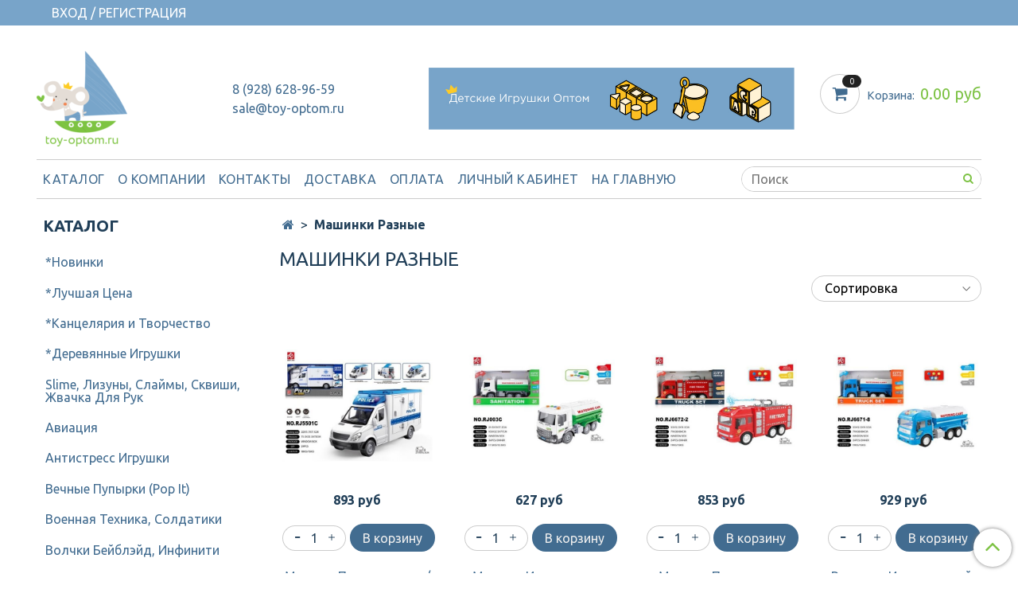

--- FILE ---
content_type: text/html; charset=utf-8
request_url: https://www.toy-optom.ru/collection/mashinki-raznye
body_size: 18591
content:
<!DOCTYPE html>
<html>
  <head><meta data-config="{&quot;collection_products_count&quot;:314}" name="page-config" content="" /><meta data-config="{&quot;money_with_currency_format&quot;:{&quot;delimiter&quot;:&quot;&quot;,&quot;separator&quot;:&quot;.&quot;,&quot;format&quot;:&quot;%n %u&quot;,&quot;unit&quot;:&quot;руб&quot;,&quot;show_price_without_cents&quot;:0},&quot;currency_code&quot;:&quot;RUR&quot;,&quot;currency_iso_code&quot;:&quot;RUB&quot;,&quot;default_currency&quot;:{&quot;title&quot;:&quot;Российский рубль&quot;,&quot;code&quot;:&quot;RUR&quot;,&quot;rate&quot;:1.0,&quot;format_string&quot;:&quot;%n %u&quot;,&quot;unit&quot;:&quot;руб&quot;,&quot;price_separator&quot;:null,&quot;is_default&quot;:true,&quot;price_delimiter&quot;:null,&quot;show_price_with_delimiter&quot;:null,&quot;show_price_without_cents&quot;:null},&quot;facebook&quot;:{&quot;pixelActive&quot;:false,&quot;currency_code&quot;:&quot;RUB&quot;,&quot;use_variants&quot;:null},&quot;vk&quot;:{&quot;pixel_active&quot;:null,&quot;price_list_id&quot;:null},&quot;new_ya_metrika&quot;:true,&quot;ecommerce_data_container&quot;:&quot;dataLayer&quot;,&quot;common_js_version&quot;:&quot;v2&quot;,&quot;vue_ui_version&quot;:null,&quot;feedback_captcha_enabled&quot;:null,&quot;account_id&quot;:704954,&quot;hide_items_out_of_stock&quot;:false,&quot;forbid_order_over_existing&quot;:false,&quot;minimum_items_price&quot;:20000,&quot;enable_comparison&quot;:true,&quot;locale&quot;:&quot;ru&quot;,&quot;client_group&quot;:null,&quot;consent_to_personal_data&quot;:{&quot;active&quot;:true,&quot;obligatory&quot;:true,&quot;description&quot;:&quot;Настоящим подтверждаю, что я ознакомлен и согласен с условиями \u003ca href=&#39;/page/oferta&#39; target=&#39;blank&#39;\u003eоферты и политики конфиденциальности\u003c/a\u003e.&quot;},&quot;recaptcha_key&quot;:&quot;6LfXhUEmAAAAAOGNQm5_a2Ach-HWlFKD3Sq7vfFj&quot;,&quot;recaptcha_key_v3&quot;:&quot;6LcZi0EmAAAAAPNov8uGBKSHCvBArp9oO15qAhXa&quot;,&quot;yandex_captcha_key&quot;:&quot;ysc1_ec1ApqrRlTZTXotpTnO8PmXe2ISPHxsd9MO3y0rye822b9d2&quot;,&quot;checkout_float_order_content_block&quot;:false,&quot;available_products_characteristics_ids&quot;:null,&quot;sber_id_app_id&quot;:&quot;5b5a3c11-72e5-4871-8649-4cdbab3ba9a4&quot;,&quot;theme_generation&quot;:2,&quot;quick_checkout_captcha_enabled&quot;:false,&quot;max_order_lines_count&quot;:500,&quot;sber_bnpl_min_amount&quot;:1000,&quot;sber_bnpl_max_amount&quot;:150000,&quot;counter_settings&quot;:{&quot;data_layer_name&quot;:&quot;dataLayer&quot;,&quot;new_counters_setup&quot;:false,&quot;add_to_cart_event&quot;:true,&quot;remove_from_cart_event&quot;:true,&quot;add_to_wishlist_event&quot;:true},&quot;site_setting&quot;:{&quot;show_cart_button&quot;:true,&quot;show_service_button&quot;:false,&quot;show_marketplace_button&quot;:false,&quot;show_quick_checkout_button&quot;:false},&quot;warehouses&quot;:[],&quot;captcha_type&quot;:&quot;google&quot;,&quot;human_readable_urls&quot;:false}" name="shop-config" content="" /><meta name='js-evnvironment' content='production' /><meta name='default-locale' content='ru' /><meta name='insales-redefined-api-methods' content="[]" /><script src="/packs/js/shop_bundle-2b0004e7d539ecb78a46.js"></script><script type="text/javascript" src="https://static.insales-cdn.com/assets/common-js/common.v2.25.28.js"></script><script type="text/javascript" src="https://static.insales-cdn.com/assets/static-versioned/v3.72/static/libs/lodash/4.17.21/lodash.min.js"></script>
<!--InsalesCounter -->
<script type="text/javascript">
(function() {
  if (typeof window.__insalesCounterId !== 'undefined') {
    return;
  }

  try {
    Object.defineProperty(window, '__insalesCounterId', {
      value: 704954,
      writable: true,
      configurable: true
    });
  } catch (e) {
    console.error('InsalesCounter: Failed to define property, using fallback:', e);
    window.__insalesCounterId = 704954;
  }

  if (typeof window.__insalesCounterId === 'undefined') {
    console.error('InsalesCounter: Failed to set counter ID');
    return;
  }

  let script = document.createElement('script');
  script.async = true;
  script.src = '/javascripts/insales_counter.js?7';
  let firstScript = document.getElementsByTagName('script')[0];
  firstScript.parentNode.insertBefore(script, firstScript);
})();
</script>
<!-- /InsalesCounter -->

    <!-- meta -->
<meta charset="UTF-8" />



<meta name="keywords" content="Машинки Оптом - Детские Машинки Оптом"/>



  



  <title>
    
    
        Машинки Оптом - Детские Машинки Оптом
    
  </title>











  <meta name="description" content="Детские Машинки. Низкие Цены, Быстрая Доставка, Большой Выбор, Наличие, Гарантия. Интернет-Магазин Детские Игрушки Оптом."/>








<meta name="robots" content="index,follow" />
<meta http-equiv="X-UA-Compatible" content="IE=edge,chrome=1" />
<meta name="viewport" content="width=device-width, initial-scale=1.0" />
<meta name="SKYPE_TOOLBAR" content="SKYPE_TOOLBAR_PARSER_COMPATIBLE" />










<meta name="handle" content="[&quot;all&quot;,&quot;mashinki-raznye&quot;]"/ data-current-collection="[&quot;all&quot;,&quot;mashinki-raznye&quot;]"


>

<style>
  .menu:not(.insales-menu--loaded) {
    display: flex;
    list-style: none;
    margin-left: 0;
    padding-left: 0;
    box-shadow: none;
    width: auto;
    background: transparent;
    flex-direction: row;
    flex-wrap: wrap;
  }

  .menu:not(.insales-menu--loaded) .menu-link {
    display: block;
  }

  .menu:not(.insales-menu--loaded) .menu,
  .menu:not(.insales-menu--loaded) .menu-marker,
  .menu:not(.insales-menu--loaded) .menu-icon {
    display: none;
  }
</style>







<!-- canonical url-->


  
  <link rel="canonical" href="https://www.toy-optom.ru/collection/mashinki-raznye/"/>


<!-- rss feed-->



  
    <meta property="og:title" content="Машинки Разные" />
  
  
    <meta property="og:image" content="https://static.insales-cdn.com/images/collections/1/3583/2403839/Машинки_Разные.jpg" />
  
  <meta property="og:type" content="website" />
  <meta property="og:url" content="https://www.toy-optom.ru/collection/mashinki-raznye/" />






<!-- icons-->
<link rel="icon" type="image/x-icon" sizes="16x16" href="https://static.insales-cdn.com/assets/1/2974/1674142/1728660413/favicon.ico" />
<link rel="stylesheet" type="text/css"  href="https://static.insales-cdn.com/assets/1/2974/1674142/1728660413/jquery.fancybox.min.css" />



    
  
  <link href="//fonts.googleapis.com/css?family=Ubuntu:300,400,700&subset=cyrillic,latin" rel="stylesheet" />




<link href="//maxcdn.bootstrapcdn.com/font-awesome/4.7.0/css/font-awesome.min.css" rel="stylesheet" />


<link href="https://static.insales-cdn.com/assets/1/2974/1674142/1728660413/theme.css" rel="stylesheet" type="text/css" />

  </head>

  <body class="fhg-body">
<!-- Yandex.Metrika counter -->
<script type="text/javascript" >
   (function(m,e,t,r,i,k,a){m[i]=m[i]||function(){(m[i].a=m[i].a||[]).push(arguments)};
   m[i].l=1*new Date();k=e.createElement(t),a=e.getElementsByTagName(t)[0],k.async=1,k.src=r,a.parentNode.insertBefore(k,a)})
   (window, document, "script", "https://mc.yandex.ru/metrika/tag.js", "ym");

   ym(55294471, "init", {
        webvisor:true,
        ecommerce:dataLayer,
        clickmap:true,
        trackLinks:true,
        accurateTrackBounce:true
   });
</script>
<script type="text/javascript">
  window.dataLayer = window.dataLayer || [];
  window.dataLayer.push({});
</script>
<noscript><div><img src="https://mc.yandex.ru/watch/55294471" style="position:absolute; left:-9999px;" alt="" /></div></noscript>
<!-- /Yandex.Metrika counter -->

    <noscript>
<div class="njs-alert-overlay">
  <div class="njs-alert-wrapper">
    <div class="njs-alert">
      <p>Включите в вашем браузере JavaScript!</p>
    </div>
  </div>
</div>
</noscript>


    <div class="top-panel-wrapper">
      <div class="container">
        <div class="top-panel row js-top-panel-fixed">
  <div class="top-menu-wrapper hidden-sm">
    <a class="client-account-link" href="/client_account/login">
      
        <span>ВХОД / РЕГИСТРАЦИЯ</span>
      
    </a>
  </div>
  <div class="top-menu-wrapper cell- hidden shown-sm">
    <button type="button" class="top-panel-open-sidebar button js-open-sidebar"></button>
  </div>

  <div class="top-menu-icons-block collapse-block hide show-md cell-">
    <div class="contacts-top-menu hidden shown-md">
    

      <button type="button" class="contacts-icon js-open-contacts"></button>

    
      <div class="contacts-top-menu-block cell-12 hidden">
        <div class="header-block js-contacts-header cell- ">
          <div class="phone text-left ">
            
                <a href="tel:8 (928) 628-96-59" class="contact-link tel">
                  8 (928) 628-96-59
                </a>
              
          </div>

          <div class="email text-left flex-center-xs ">
            
                <a href="mailto:sale@toy-optom.ru" class="contact-link email">
                   sale@toy-optom.ru
                </a>
              
          </div>
        </div>

      </div>
    </div>

    <div class="hidden shown-sm">
      <button type="button" class="top-panel-open-search button js-open-search-panel shown-sm"></button>
    </div>

    

    <div class="shopcart-widget-wrapper is-top-panel cell-  hidden shown-sm">
      
<div class="shopcart-widget is-top-panel ">
  <a href="/cart_items " title="Корзина" class="shopcart-widget-link ">
    <span class="shopcart-widget-icon">
        <span class="shopcart-widget-count js-shopcart-widget-count"></span>
    </span>
    <span class="shopcart-widget-data">
      <span class="shopcart-widget-caption">
      Корзина
      </span>

      <span class="shopcart-widget-amount js-shopcart-widget-amount hidden-md"></span>
    </span>
  </a>

</div>




    </div>
  </div>
</div>

      </div>
    </div>

    <div class="container header-wrapper">
      <header class="header">
  <div class="header-inner row flex-between flex-center-sm flex-middle ">
    <div class="left-blocks cell-">
      <div class="left-blocks-inner row flex-middle">
        <div class="logotype-wrapper cell-3 cell-3-md cell-12-sm ">
          <div class="logotype text-center-sm">
            
            <a title="Детские Игрушки Оптом" href="/" class="logotype-link">
              
                <img src="https://static.insales-cdn.com/assets/1/2974/1674142/1728660413/logotype.jpg" class="logotype-image" alt="Детские Игрушки Оптом" title="Детские Игрушки Оптом" />
              
            </a>
          </div>
        </div>
        

        <div class="header-block js-contacts-header cell-3 hidden-md ">
          <div class="phone text-left text-center-sm hidden-md">
            
                  <a href="tel:8 (928) 628-96-59" class="contact-link tel"> 8 (928) 628-96-59</a>
              
          </div>

          <div class="email text-left flex-center-xs hidden-md">
            
                <a href="mailto:sale@toy-optom.ru" class="contact-link email"> sale@toy-optom.ru</a>
              
          </div>
        </div>
        
          <div class="header-info header-block hidden-sm cell-6 cell-9-md">
            <div class="editor">
              <p><img src='https://static.insales-cdn.com/files/1/5046/10195894/original/banner.jpg' alt="banner.jpg" width="834" height="143" /></p>
            </div>
          </div>
        

      </div>
    </div>
<div class="left-header-block cell- hidden-sm">

  <div class="header-block header-compare">

    

    <div class="shopcart-widget-wrapper  hidden-sm">
      <div class="shopcart-widget in-header js-widget-dropdown">
        <a href="/cart_items " title="Корзина" class="shopcart-widget-link ">
          <span class="shopcart-widget-icon">
              <span class="shopcart-widget-count js-shopcart-widget-count"></span>
          </span>
          <span class="shopcart-widget-data">
            <span class="shopcart-widget-caption">
            Корзина:
            </span>

            <span class="shopcart-widget-amount js-shopcart-widget-amount hidden-md"></span>
          </span>
        </a>

          <div class="cart-widget-dropdown hidden hidden-sm">
            <form action="" method="post" class="shopping-cart js-cart-widget-empty" >
              <div class="cart-body">
                <div class="cart-list js-cart-dropdown">

                </div>
              </div>

              <div class="cart-footer row flex-between ">

                <div class=" cart-block-checkout is-cart-dropdown">
                  <div class="cart-total js-shopcart-total-summ"></div>

                  <a class="cart-checkout button is-primary is-cart-dropdown" href="/cart_items">
                    <span class="button-text">
                      Оформить
                    </span>
                  </a>
                </div>

              </div>
              <input type="hidden" name="_method" value="put">
              <input type="hidden" name="make_order" value="">
              <input type="hidden" name="lang" value="ru"/>

            </form>


            <div class="notice notice-info text-center js-cart-empty ">
              Ваша корзина пуста
            </div>

            
          </div>
        </div>
    </div>
  </div>
  </div>


  </div>

  <div class="main-menu-wrapper hidden-sm">
      








  <ul class="main-menu menu level-1" data-menu-id="main-menu">
    

      

      <li class="main-menu-item menu-item">
        <div class="main-menu-item-controls menu-item-controls">
          

          <a href="/collection/all" class="main-menu-link menu-link" data-menu-link-source="menu" data-menu-link-current="no">
            Каталог
          </a>
        </div>
      </li>

    

      

      <li class="main-menu-item menu-item">
        <div class="main-menu-item-controls menu-item-controls">
          

          <a href="/page/about-us" class="main-menu-link menu-link" data-menu-link-source="menu" data-menu-link-current="no">
            О компании
          </a>
        </div>
      </li>

    

      

      <li class="main-menu-item menu-item">
        <div class="main-menu-item-controls menu-item-controls">
          

          <a href="/page/contacts" class="main-menu-link menu-link" data-menu-link-source="menu" data-menu-link-current="no">
            Контакты
          </a>
        </div>
      </li>

    

      

      <li class="main-menu-item menu-item">
        <div class="main-menu-item-controls menu-item-controls">
          

          <a href="/page/delivery" class="main-menu-link menu-link" data-menu-link-source="menu" data-menu-link-current="no">
            Доставка
          </a>
        </div>
      </li>

    

      

      <li class="main-menu-item menu-item">
        <div class="main-menu-item-controls menu-item-controls">
          

          <a href="/page/payment" class="main-menu-link menu-link" data-menu-link-source="menu" data-menu-link-current="no">
            Оплата
          </a>
        </div>
      </li>

    

      

      <li class="main-menu-item menu-item">
        <div class="main-menu-item-controls menu-item-controls">
          

          <a href="/client_account/login" class="main-menu-link menu-link" data-menu-link-source="menu" data-menu-link-current="no">
            Личный кабинет
          </a>
        </div>
      </li>

    

      

      <li class="main-menu-item menu-item">
        <div class="main-menu-item-controls menu-item-controls">
          

          <a href="/" class="main-menu-link menu-link" data-menu-link-source="menu" data-menu-link-current="no">
            На Главную
          </a>
        </div>
      </li>

    
  </ul>












        <form class="search-widget in-header " action="/search" method="get">
  <input type="text"
          name="q"
          class="search-widget-field"
          value=""
          placeholder="Поиск"
  >

</input>
<button type="submit" class="search-widget-button button is-widget-submit">
  
</button>

  

</form>



  </div>
</header>



    </div>

    <div class="content-wrapper container fhg-content">
      
      

      


      

      

      

      <div class="row collection-wrapper">
        <div class="collection cell-9 cell-8-md cell-12-sm">
          


<div class="breadcrumb-wrapper">

  <ul class="breadcrumb">

    <li class="breadcrumb-item home">
      <a class="breadcrumb-link home-icon" title="Главная" href="/">

      </a>
    </li>

    
      

        
          
        
          
            
              
                <li class="breadcrumb-item">
                  <span class="breadcrumb-page">Машинки Разные</span>
                </li>
              
            
          
        

      

    

  </ul>

</div>






<div class="page-headding-wrapper">
  <h1 class="page-headding">
    
      
        Машинки Разные
      

    
  </h1>
</div><!-- /.page_headding -->




















  
    <div class="toolbar collection-toolbar at-top">
      <div class="toolbar-inner is-between">

          <div class="filter-collapse ">
            <button type="button" class="filter-panel-open-sidebar button is-primary js-open-filter" data-filter-caption="Фильтры">
              <span class="filter-collapse__label">
                Фильтры</span>
            </button>

          </div>

        
          <div class="collection-order-wrapper flex-end">
            



<form class="collection-order " action="/collection/mashinki-raznye" method="get">

  
    <label class="collection-order-row is-order  ">
      <span class="collection-order-label">
        Сортировка
      </span>

        <select class="collection-order-field" name="order">
          <option  value=''>Сортировка</option>
          <option  value='price'>по возрастанию цены</option>
          <option  value='descending_price'>по убыванию цены</option>
          <option  value='descending_age'>сначала новые</option>
          <option  value='title'>по названию</option>
        </select>

    </label>
  



  

  

  

  

  

  

  

  

  

</form>







          </div>
        
      </div>
    </div>
  

  













<div class="products-list is-collection row">
  

    
      <div class="product-card-wrapper in-collection cell-3 cell-6-md cell-6-xs cell-12-mc">
        <style>
  .product-cart-control {
    flex-flow: row-reverse !important;
    justify-content: space-between;
  }
  .product-cart-control .counter {
	width: 5rem;
  }
</style>





<div class="product-card ">
  <div class="product-card-inner">

    <a href="/product/mashina-politsiya-svetzvuk-razmer-32sm17sm12sm "class="product-card-photo image-container is-square " title="Машина Полиция, свет/звук, размер 32см*17см*12см">

      

      <img src="https://static.insales-cdn.com/images/products/1/3649/2601012801/large_import_files_69_691ebee779ae11eea2ce00155de61c0b_3493d87679af11eea2ce00155de61c0b.jpg"  title="" alt="Машина Полиция, свет/звук, размер 32см*17см*12см" class="product-card-image">
    </a>

    
      










  <div class="product-labels labels-list" data-labels-id="1671527889">
    

    
    

    

    

    

    
      

      
    
  </div>









    

    <div class="product-card-price product-prices in-card">
      <div class="price in-card">
        
          893 руб
        

      </div>
    </div>

    <form class="product-cart-control " method="post" action="/cart_items" data-product-id="1671527889">

      <input type="hidden" name="variant_id" value="1973085969">
      

      <!-- Если больше 1 модификации -->
      
        <div class="buy text-right-xl more-info">
          <button class="button button-buy is-primary" type="submit" data-item-add>
            <span class="button-text">
              В корзину
            </span>
          </button>
        </div><!-- /.buy -->
      
      





<div class="counter js-variant-counter " data-quantity >

    

    

    

    <button type="button" data-quantity-change="-1" class="counter-button is-count-down "></button>

    <input type="text" value="1" name="quantity" data-kratnost="1"  class="counter-input "/>

    <button type="button" data-quantity-change="1" class="counter-button is-count-up "></button>
</div>








      

    </form><!-- /.product-control -->

    
      <a  href="/product/mashina-politsiya-svetzvuk-razmer-32sm17sm12sm" class="product-link">
        Машина Полиция, свет/звук, размер 32см*17см*12см
      </a>

    
  </div>
</div>







      </div>
    
      <div class="product-card-wrapper in-collection cell-3 cell-6-md cell-6-xs cell-12-mc">
        <style>
  .product-cart-control {
    flex-flow: row-reverse !important;
    justify-content: space-between;
  }
  .product-cart-control .counter {
	width: 5rem;
  }
</style>





<div class="product-card ">
  <div class="product-card-inner">

    <a href="/product/mashina-inertsionnaya-vodovoz-zelenyy-svetzvuk-razmer-30sm18sm11sm "class="product-card-photo image-container is-square " title="Машина Инерционная Водовоз Зеленый, свет/звук, размер 30см*18см*11см">

      

      <img src="https://static.insales-cdn.com/images/products/1/3377/2601012529/large_import_files_69_691ebee179ae11eea2ce00155de61c0b_3493d41679af11eea2ce00155de61c0b.jpg"  title="" alt="Машина Инерционная Водовоз Зеленый, свет/звук, размер 30см*18см*11см" class="product-card-image">
    </a>

    
      










  <div class="product-labels labels-list" data-labels-id="1671527881">
    

    
    

    

    

    

    
      

      
    
  </div>









    

    <div class="product-card-price product-prices in-card">
      <div class="price in-card">
        
          627 руб
        

      </div>
    </div>

    <form class="product-cart-control " method="post" action="/cart_items" data-product-id="1671527881">

      <input type="hidden" name="variant_id" value="1973085961">
      

      <!-- Если больше 1 модификации -->
      
        <div class="buy text-right-xl more-info">
          <button class="button button-buy is-primary" type="submit" data-item-add>
            <span class="button-text">
              В корзину
            </span>
          </button>
        </div><!-- /.buy -->
      
      





<div class="counter js-variant-counter " data-quantity >

    

    

    

    <button type="button" data-quantity-change="-1" class="counter-button is-count-down "></button>

    <input type="text" value="1" name="quantity" data-kratnost="1"  class="counter-input "/>

    <button type="button" data-quantity-change="1" class="counter-button is-count-up "></button>
</div>








      

    </form><!-- /.product-control -->

    
      <a  href="/product/mashina-inertsionnaya-vodovoz-zelenyy-svetzvuk-razmer-30sm18sm11sm" class="product-link">
        Машина Инерционная Водовоз Зеленый, свет/звук, размер 30см*18см*11см
      </a>

    
  </div>
</div>







      </div>
    
      <div class="product-card-wrapper in-collection cell-3 cell-6-md cell-6-xs cell-12-mc">
        <style>
  .product-cart-control {
    flex-flow: row-reverse !important;
    justify-content: space-between;
  }
  .product-cart-control .counter {
	width: 5rem;
  }
</style>





<div class="product-card ">
  <div class="product-card-inner">

    <a href="/product/mashina-pozharnaya-voda-svetzvuk-razmer-35sm20sm13sm "class="product-card-photo image-container is-square " title="Машина Пожарная + Вода, свет/звук, размер 35см*20см*13см">

      

      <img src="https://static.insales-cdn.com/images/products/1/3073/2601012225/large_import_files_69_691ebedb79ae11eea2ce00155de61c0b_3493dda879af11eea2ce00155de61c0b.jpg"  title="" alt="Машина Пожарная + Вода, свет/звук, размер 35см*20см*13см" class="product-card-image">
    </a>

    
      










  <div class="product-labels labels-list" data-labels-id="1671527865">
    

    
    

    

    

    

    
      

      
    
  </div>









    

    <div class="product-card-price product-prices in-card">
      <div class="price in-card">
        
          853 руб
        

      </div>
    </div>

    <form class="product-cart-control " method="post" action="/cart_items" data-product-id="1671527865">

      <input type="hidden" name="variant_id" value="1973085953">
      

      <!-- Если больше 1 модификации -->
      
        <div class="buy text-right-xl more-info">
          <button class="button button-buy is-primary" type="submit" data-item-add>
            <span class="button-text">
              В корзину
            </span>
          </button>
        </div><!-- /.buy -->
      
      





<div class="counter js-variant-counter " data-quantity >

    

    

    

    <button type="button" data-quantity-change="-1" class="counter-button is-count-down "></button>

    <input type="text" value="1" name="quantity" data-kratnost="1"  class="counter-input "/>

    <button type="button" data-quantity-change="1" class="counter-button is-count-up "></button>
</div>








      

    </form><!-- /.product-control -->

    
      <a  href="/product/mashina-pozharnaya-voda-svetzvuk-razmer-35sm20sm13sm" class="product-link">
        Машина Пожарная + Вода, свет/звук, размер 35см*20см*13см
      </a>

    
  </div>
</div>







      </div>
    
      <div class="product-card-wrapper in-collection cell-3 cell-6-md cell-6-xs cell-12-mc">
        <style>
  .product-cart-control {
    flex-flow: row-reverse !important;
    justify-content: space-between;
  }
  .product-cart-control .counter {
	width: 5rem;
  }
</style>





<div class="product-card ">
  <div class="product-card-inner">

    <a href="/product/vodovoz-inertsionnyy-svetzvuk-razmer-35sm12sm20sm "class="product-card-photo image-container is-square " title="Водовоз Инерционный, свет/звук, размер 35см*12см*20см">

      

      <img src="https://static.insales-cdn.com/images/products/1/2753/2601011905/large_import_files_69_691ebed979ae11eea2ce00155de61c0b_3493dd1c79af11eea2ce00155de61c0b.jpg"  title="" alt="Водовоз Инерционный, свет/звук, размер 35см*12см*20см" class="product-card-image">
    </a>

    
      










  <div class="product-labels labels-list" data-labels-id="1671527857">
    

    
    

    

    

    

    
      

      
    
  </div>









    

    <div class="product-card-price product-prices in-card">
      <div class="price in-card">
        
          929 руб
        

      </div>
    </div>

    <form class="product-cart-control " method="post" action="/cart_items" data-product-id="1671527857">

      <input type="hidden" name="variant_id" value="1973085937">
      

      <!-- Если больше 1 модификации -->
      
        <div class="buy text-right-xl more-info">
          <button class="button button-buy is-primary" type="submit" data-item-add>
            <span class="button-text">
              В корзину
            </span>
          </button>
        </div><!-- /.buy -->
      
      





<div class="counter js-variant-counter " data-quantity >

    

    

    

    <button type="button" data-quantity-change="-1" class="counter-button is-count-down "></button>

    <input type="text" value="1" name="quantity" data-kratnost="1"  class="counter-input "/>

    <button type="button" data-quantity-change="1" class="counter-button is-count-up "></button>
</div>








      

    </form><!-- /.product-control -->

    
      <a  href="/product/vodovoz-inertsionnyy-svetzvuk-razmer-35sm12sm20sm" class="product-link">
        Водовоз Инерционный, свет/звук, размер 35см*12см*20см
      </a>

    
  </div>
</div>







      </div>
    
      <div class="product-card-wrapper in-collection cell-3 cell-6-md cell-6-xs cell-12-mc">
        <style>
  .product-cart-control {
    flex-flow: row-reverse !important;
    justify-content: space-between;
  }
  .product-cart-control .counter {
	width: 5rem;
  }
</style>





<div class="product-card ">
  <div class="product-card-inner">

    <a href="/product/avtovoz-hotvils-chelovek-pauk-4-mash-v-gruzovike-razmer-3012 "class="product-card-photo image-container is-square " title="Автовоз Хотвилс Человек паук 4 маш в грузовике, размер 30*12">

      

      <img src="https://static.insales-cdn.com/images/products/1/3753/2600988329/large_import_files_8f_8f8cfb6f6b9811eea2cd00155de61c0b_dcca451e6b9911eea2cd00155de61c0b.jpg"  title="" alt="Автовоз Хотвилс Человек паук 4 маш в грузовике, размер 30*12" class="product-card-image">
    </a>

    
      










  <div class="product-labels labels-list" data-labels-id="1671522609">
    

    
    

    

    

    

    
      

      
    
  </div>









    

    <div class="product-card-price product-prices in-card">
      <div class="price in-card">
        
          487 руб
        

      </div>
    </div>

    <form class="product-cart-control " method="post" action="/cart_items" data-product-id="1671522609">

      <input type="hidden" name="variant_id" value="1973080569">
      

      <!-- Если больше 1 модификации -->
      
        <div class="buy text-right-xl more-info">
          <button class="button button-buy is-primary" type="submit" data-item-add>
            <span class="button-text">
              В корзину
            </span>
          </button>
        </div><!-- /.buy -->
      
      





<div class="counter js-variant-counter " data-quantity >

    

    

    

    <button type="button" data-quantity-change="-1" class="counter-button is-count-down "></button>

    <input type="text" value="1" name="quantity" data-kratnost="1"  class="counter-input "/>

    <button type="button" data-quantity-change="1" class="counter-button is-count-up "></button>
</div>








      

    </form><!-- /.product-control -->

    
      <a  href="/product/avtovoz-hotvils-chelovek-pauk-4-mash-v-gruzovike-razmer-3012" class="product-link">
        Автовоз Хотвилс Человек паук 4 маш в грузовике, размер 30*12
      </a>

    
  </div>
</div>







      </div>
    
      <div class="product-card-wrapper in-collection cell-3 cell-6-md cell-6-xs cell-12-mc">
        <style>
  .product-cart-control {
    flex-flow: row-reverse !important;
    justify-content: space-between;
  }
  .product-cart-control .counter {
	width: 5rem;
  }
</style>





<div class="product-card ">
  <div class="product-card-inner">

    <a href="/product/avtovoz-hotvils-marvel-assorti-5-mash-v-gruzovike-razmer-3012 "class="product-card-photo image-container is-square " title="Автовоз Хотвилс Марвел Ассорти 5 маш в грузовике, размер 30*12">

      

      <img src="https://static.insales-cdn.com/images/products/1/3097/2600987673/large_import_files_8f_8f8cfb6e6b9811eea2cd00155de61c0b_bafdc0a16b9911eea2cd00155de61c0b.jpg"  title="" alt="Автовоз Хотвилс Марвел Ассорти 5 маш в грузовике, размер 30*12" class="product-card-image">
    </a>

    
      










  <div class="product-labels labels-list" data-labels-id="1671522593">
    

    
    

    

    

    

    
      

      
    
  </div>









    

    <div class="product-card-price product-prices in-card">
      <div class="price in-card">
        
          458 руб
        

      </div>
    </div>

    <form class="product-cart-control " method="post" action="/cart_items" data-product-id="1671522593">

      <input type="hidden" name="variant_id" value="1973080561">
      

      <!-- Если больше 1 модификации -->
      
        <div class="buy text-right-xl more-info">
          <button class="button button-buy is-primary" type="submit" data-item-add>
            <span class="button-text">
              В корзину
            </span>
          </button>
        </div><!-- /.buy -->
      
      





<div class="counter js-variant-counter " data-quantity >

    

    

    

    <button type="button" data-quantity-change="-1" class="counter-button is-count-down "></button>

    <input type="text" value="1" name="quantity" data-kratnost="1"  class="counter-input "/>

    <button type="button" data-quantity-change="1" class="counter-button is-count-up "></button>
</div>








      

    </form><!-- /.product-control -->

    
      <a  href="/product/avtovoz-hotvils-marvel-assorti-5-mash-v-gruzovike-razmer-3012" class="product-link">
        Автовоз Хотвилс Марвел Ассорти 5 маш в грузовике, размер 30*12
      </a>

    
  </div>
</div>







      </div>
    
      <div class="product-card-wrapper in-collection cell-3 cell-6-md cell-6-xs cell-12-mc">
        <style>
  .product-cart-control {
    flex-flow: row-reverse !important;
    justify-content: space-between;
  }
  .product-cart-control .counter {
	width: 5rem;
  }
</style>





<div class="product-card ">
  <div class="product-card-inner">

    <a href="/product/mashina-metallicheskaya-mersedes-600-maybah-legkovoy-6-v-up-svetmuz-22sm-tsveta-assorti-tsena-za-sht "class="product-card-photo image-container is-square " title="Машина металлическая Мерседес 600 Майбах легковой 6 в уп, свет+муз 22см, цвета ассорти, цена за шт.">

      

      <img src="https://static.insales-cdn.com/images/products/1/2633/2600987209/large_import_files_8f_8f8cfb6b6b9811eea2cd00155de61c0b_bafdca796b9911eea2cd00155de61c0b.jpg"  title="" alt="Машина металлическая Мерседес 600 Майбах легковой 6 в уп, свет+муз 22см, цвета ассорти, цена за шт." class="product-card-image">
    </a>

    
      










  <div class="product-labels labels-list" data-labels-id="1671522585">
    

    
    

    

    

    

    
      

      
    
  </div>









    

    <div class="product-card-price product-prices in-card">
      <div class="price in-card">
        
          1277 руб
        

      </div>
    </div>

    <form class="product-cart-control " method="post" action="/cart_items" data-product-id="1671522585">

      <input type="hidden" name="variant_id" value="1973080545">
      

      <!-- Если больше 1 модификации -->
      
        <div class="buy text-right-xl more-info">
          <button class="button button-buy is-primary" type="submit" data-item-add>
            <span class="button-text">
              В корзину
            </span>
          </button>
        </div><!-- /.buy -->
      
      





<div class="counter js-variant-counter " data-quantity >

    

    

    

    <button type="button" data-quantity-change="-1" class="counter-button is-count-down "></button>

    <input type="text" value="1" name="quantity" data-kratnost="1"  class="counter-input "/>

    <button type="button" data-quantity-change="1" class="counter-button is-count-up "></button>
</div>








      

    </form><!-- /.product-control -->

    
      <a  href="/product/mashina-metallicheskaya-mersedes-600-maybah-legkovoy-6-v-up-svetmuz-22sm-tsveta-assorti-tsena-za-sht" class="product-link">
        Машина металлическая Мерседес 600 Майбах легковой 6 в уп, свет+муз 22см, цвета ассорти, цена за шт.
      </a>

    
  </div>
</div>







      </div>
    
      <div class="product-card-wrapper in-collection cell-3 cell-6-md cell-6-xs cell-12-mc">
        <style>
  .product-cart-control {
    flex-flow: row-reverse !important;
    justify-content: space-between;
  }
  .product-cart-control .counter {
	width: 5rem;
  }
</style>





<div class="product-card ">
  <div class="product-card-inner">

    <a href="/product/mashina-metallicheskaya-mersedes-600-6-v-up-svetzvuk-22sm-tsveta-assorti-tsena-za-sht "class="product-card-photo image-container is-square " title="Машина металлическая Мерседес 600 6 в уп, свет+звук 22см, цвета ассорти, цена за шт.">

      

      <img src="https://static.insales-cdn.com/images/products/1/5185/2600989761/large_import_files_8f_8f8cfb696b9811eea2cd00155de61c0b_bafdc9ed6b9911eea2cd00155de61c0b.jpg"  title="" alt="Машина металлическая Мерседес 600 6 в уп, свет+звук 22см, цвета ассорти, цена за шт." class="product-card-image">
    </a>

    
      










  <div class="product-labels labels-list" data-labels-id="1671522577">
    

    
    

    

    

    

    
      

      
    
  </div>









    

    <div class="product-card-price product-prices in-card">
      <div class="price in-card">
        
          1190 руб
        

      </div>
    </div>

    <form class="product-cart-control " method="post" action="/cart_items" data-product-id="1671522577">

      <input type="hidden" name="variant_id" value="1973080537">
      

      <!-- Если больше 1 модификации -->
      
        <div class="buy text-right-xl more-info">
          <button class="button button-buy is-primary" type="submit" data-item-add>
            <span class="button-text">
              В корзину
            </span>
          </button>
        </div><!-- /.buy -->
      
      





<div class="counter js-variant-counter " data-quantity >

    

    

    

    <button type="button" data-quantity-change="-1" class="counter-button is-count-down "></button>

    <input type="text" value="1" name="quantity" data-kratnost="1"  class="counter-input "/>

    <button type="button" data-quantity-change="1" class="counter-button is-count-up "></button>
</div>








      

    </form><!-- /.product-control -->

    
      <a  href="/product/mashina-metallicheskaya-mersedes-600-6-v-up-svetzvuk-22sm-tsveta-assorti-tsena-za-sht" class="product-link">
        Машина металлическая Мерседес 600 6 в уп, свет+звук 22см, цвета ассорти, цена за шт.
      </a>

    
  </div>
</div>







      </div>
    
      <div class="product-card-wrapper in-collection cell-3 cell-6-md cell-6-xs cell-12-mc">
        <style>
  .product-cart-control {
    flex-flow: row-reverse !important;
    justify-content: space-between;
  }
  .product-cart-control .counter {
	width: 5rem;
  }
</style>





<div class="product-card ">
  <div class="product-card-inner">

    <a href="/product/mashina-metallicheskaya-mersedes-gl-500-8-v-up-svetzvuk-22sm-tsveta-assorti-tsena-za-sht "class="product-card-photo image-container is-square " title="Машина металлическая Мерседес ГЛ 500 8 в уп, свет+звук 22см, цвета ассорти, цена за шт.">

      

      <img src="https://static.insales-cdn.com/images/products/1/4905/2600989481/large_import_files_8f_8f8cfb676b9811eea2cd00155de61c0b_bafdd7996b9911eea2cd00155de61c0b.jpg"  title="" alt="Машина металлическая Мерседес ГЛ 500 8 в уп, свет+звук 22см, цвета ассорти, цена за шт." class="product-card-image">
    </a>

    
      










  <div class="product-labels labels-list" data-labels-id="1671522561">
    

    
    

    

    

    

    
      

      
    
  </div>









    

    <div class="product-card-price product-prices in-card">
      <div class="price in-card">
        
          1060 руб
        

      </div>
    </div>

    <form class="product-cart-control " method="post" action="/cart_items" data-product-id="1671522561">

      <input type="hidden" name="variant_id" value="1973080521">
      

      <!-- Если больше 1 модификации -->
      
        <div class="buy text-right-xl more-info">
          <button class="button button-buy is-primary" type="submit" data-item-add>
            <span class="button-text">
              В корзину
            </span>
          </button>
        </div><!-- /.buy -->
      
      





<div class="counter js-variant-counter " data-quantity >

    

    

    

    <button type="button" data-quantity-change="-1" class="counter-button is-count-down "></button>

    <input type="text" value="1" name="quantity" data-kratnost="1"  class="counter-input "/>

    <button type="button" data-quantity-change="1" class="counter-button is-count-up "></button>
</div>








      

    </form><!-- /.product-control -->

    
      <a  href="/product/mashina-metallicheskaya-mersedes-gl-500-8-v-up-svetzvuk-22sm-tsveta-assorti-tsena-za-sht" class="product-link">
        Машина металлическая Мерседес ГЛ 500 8 в уп, свет+звук 22см, цвета ассорти, цена за шт.
      </a>

    
  </div>
</div>







      </div>
    
      <div class="product-card-wrapper in-collection cell-3 cell-6-md cell-6-xs cell-12-mc">
        <style>
  .product-cart-control {
    flex-flow: row-reverse !important;
    justify-content: space-between;
  }
  .product-cart-control .counter {
	width: 5rem;
  }
</style>





<div class="product-card ">
  <div class="product-card-inner">

    <a href="/product/mashina-metallicheskaya-kamaro-12-v-up-svetzvuk-16sm-tsveta-assorti-tsena-za-sht "class="product-card-photo image-container is-square " title="Машина металлическая Камаро 12 в уп свет+звук 16см, цвета ассорти, цена за шт.">

      

      <img src="https://static.insales-cdn.com/images/products/1/4089/2600988665/large_import_files_8f_8f8cfb5f6b9811eea2cd00155de61c0b_bafdd2216b9911eea2cd00155de61c0b.jpg"  title="" alt="Машина металлическая Камаро 12 в уп свет+звук 16см, цвета ассорти, цена за шт." class="product-card-image">
    </a>

    
      










  <div class="product-labels labels-list" data-labels-id="1671522553">
    

    
    

    

    

    

    
      

      
    
  </div>









    

    <div class="product-card-price product-prices in-card">
      <div class="price in-card">
        
          633 руб
        

      </div>
    </div>

    <form class="product-cart-control " method="post" action="/cart_items" data-product-id="1671522553">

      <input type="hidden" name="variant_id" value="1973080513">
      

      <!-- Если больше 1 модификации -->
      
        <div class="buy text-right-xl more-info">
          <button class="button button-buy is-primary" type="submit" data-item-add>
            <span class="button-text">
              В корзину
            </span>
          </button>
        </div><!-- /.buy -->
      
      





<div class="counter js-variant-counter " data-quantity >

    

    

    

    <button type="button" data-quantity-change="-1" class="counter-button is-count-down "></button>

    <input type="text" value="1" name="quantity" data-kratnost="1"  class="counter-input "/>

    <button type="button" data-quantity-change="1" class="counter-button is-count-up "></button>
</div>








      

    </form><!-- /.product-control -->

    
      <a  href="/product/mashina-metallicheskaya-kamaro-12-v-up-svetzvuk-16sm-tsveta-assorti-tsena-za-sht" class="product-link">
        Машина металлическая Камаро 12 в уп свет+звук 16см, цвета ассорти, цена за шт.
      </a>

    
  </div>
</div>







      </div>
    
      <div class="product-card-wrapper in-collection cell-3 cell-6-md cell-6-xs cell-12-mc">
        <style>
  .product-cart-control {
    flex-flow: row-reverse !important;
    justify-content: space-between;
  }
  .product-cart-control .counter {
	width: 5rem;
  }
</style>





<div class="product-card ">
  <div class="product-card-inner">

    <a href="/product/mashina-metallicheskaya-toyota-alfard-8-v-up-svetmuz-22sm-tsveta-assorti-tsena-za-sht "class="product-card-photo image-container is-square " title="Машина металлическая Тойота Алфард 8 в уп, свет+муз 22см, цвета ассорти, цена за шт.">

      

      <img src="https://static.insales-cdn.com/images/products/1/3841/2600988417/large_import_files_8f_8f8cfb566b9811eea2cd00155de61c0b_bafdcf1f6b9911eea2cd00155de61c0b.jpg"  title="" alt="Машина металлическая Тойота Алфард 8 в уп, свет+муз 22см, цвета ассорти, цена за шт." class="product-card-image">
    </a>

    
      










  <div class="product-labels labels-list" data-labels-id="1671522537">
    

    
    

    

    

    

    
      

      
    
  </div>









    

    <div class="product-card-price product-prices in-card">
      <div class="price in-card">
        
          1136 руб
        

      </div>
    </div>

    <form class="product-cart-control " method="post" action="/cart_items" data-product-id="1671522537">

      <input type="hidden" name="variant_id" value="1973080505">
      

      <!-- Если больше 1 модификации -->
      
        <div class="buy text-right-xl more-info">
          <button class="button button-buy is-primary" type="submit" data-item-add>
            <span class="button-text">
              В корзину
            </span>
          </button>
        </div><!-- /.buy -->
      
      





<div class="counter js-variant-counter " data-quantity >

    

    

    

    <button type="button" data-quantity-change="-1" class="counter-button is-count-down "></button>

    <input type="text" value="1" name="quantity" data-kratnost="1"  class="counter-input "/>

    <button type="button" data-quantity-change="1" class="counter-button is-count-up "></button>
</div>








      

    </form><!-- /.product-control -->

    
      <a  href="/product/mashina-metallicheskaya-toyota-alfard-8-v-up-svetmuz-22sm-tsveta-assorti-tsena-za-sht" class="product-link">
        Машина металлическая Тойота Алфард 8 в уп, свет+муз 22см, цвета ассорти, цена за шт.
      </a>

    
  </div>
</div>







      </div>
    
      <div class="product-card-wrapper in-collection cell-3 cell-6-md cell-6-xs cell-12-mc">
        <style>
  .product-cart-control {
    flex-flow: row-reverse !important;
    justify-content: space-between;
  }
  .product-cart-control .counter {
	width: 5rem;
  }
</style>





<div class="product-card ">
  <div class="product-card-inner">

    <a href="/product/mashina-metallicheskaya-bentli-limuzin-8-v-up-svetzvuk-22sm-tsveta-assorti-tsena-za-sht "class="product-card-photo image-container is-square " title="Машина металлическая Бентли лимузин 8 в уп, свет+звук 22см, цвета ассорти, цена за шт.">

      

      <img src="https://static.insales-cdn.com/images/products/1/3537/2600988113/large_import_files_8f_8f8cfb536b9811eea2cd00155de61c0b_bafdce4d6b9911eea2cd00155de61c0b.jpg"  title="" alt="Машина металлическая Бентли лимузин 8 в уп, свет+звук 22см, цвета ассорти, цена за шт." class="product-card-image">
    </a>

    
      










  <div class="product-labels labels-list" data-labels-id="1671522529">
    

    
    

    

    

    

    
      

      
    
  </div>









    

    <div class="product-card-price product-prices in-card">
      <div class="price in-card">
        
          1129 руб
        

      </div>
    </div>

    <form class="product-cart-control " method="post" action="/cart_items" data-product-id="1671522529">

      <input type="hidden" name="variant_id" value="1973080489">
      

      <!-- Если больше 1 модификации -->
      
        <div class="buy text-right-xl more-info">
          <button class="button button-buy is-primary" type="submit" data-item-add>
            <span class="button-text">
              В корзину
            </span>
          </button>
        </div><!-- /.buy -->
      
      





<div class="counter js-variant-counter " data-quantity >

    

    

    

    <button type="button" data-quantity-change="-1" class="counter-button is-count-down "></button>

    <input type="text" value="1" name="quantity" data-kratnost="1"  class="counter-input "/>

    <button type="button" data-quantity-change="1" class="counter-button is-count-up "></button>
</div>








      

    </form><!-- /.product-control -->

    
      <a  href="/product/mashina-metallicheskaya-bentli-limuzin-8-v-up-svetzvuk-22sm-tsveta-assorti-tsena-za-sht" class="product-link">
        Машина металлическая Бентли лимузин 8 в уп, свет+звук 22см, цвета ассорти, цена за шт.
      </a>

    
  </div>
</div>







      </div>
    
      <div class="product-card-wrapper in-collection cell-3 cell-6-md cell-6-xs cell-12-mc">
        <style>
  .product-cart-control {
    flex-flow: row-reverse !important;
    justify-content: space-between;
  }
  .product-cart-control .counter {
	width: 5rem;
  }
</style>





<div class="product-card ">
  <div class="product-card-inner">

    <a href="/product/mashina-metallicheskaya-audi-a8-8-v-up-svetzvuk-22sm-tsveta-assorti-tsena-za-sht "class="product-card-photo image-container is-square " title="Машина металлическая Ауди А8 8 в уп, свет+звук 22см, цвета ассорти, цена за шт.">

      

      <img src="https://static.insales-cdn.com/images/products/1/3273/2600987849/large_import_files_8f_8f8cfb526b9811eea2cd00155de61c0b_bafdce076b9911eea2cd00155de61c0b.jpg"  title="" alt="Машина металлическая Ауди А8 8 в уп, свет+звук 22см, цвета ассорти, цена за шт." class="product-card-image">
    </a>

    
      










  <div class="product-labels labels-list" data-labels-id="1671522521">
    

    
    

    

    

    

    
      

      
    
  </div>









    

    <div class="product-card-price product-prices in-card">
      <div class="price in-card">
        
          1149 руб
        

      </div>
    </div>

    <form class="product-cart-control " method="post" action="/cart_items" data-product-id="1671522521">

      <input type="hidden" name="variant_id" value="1973080481">
      

      <!-- Если больше 1 модификации -->
      
        <div class="buy text-right-xl more-info">
          <button class="button button-buy is-primary" type="submit" data-item-add>
            <span class="button-text">
              В корзину
            </span>
          </button>
        </div><!-- /.buy -->
      
      





<div class="counter js-variant-counter " data-quantity >

    

    

    

    <button type="button" data-quantity-change="-1" class="counter-button is-count-down "></button>

    <input type="text" value="1" name="quantity" data-kratnost="1"  class="counter-input "/>

    <button type="button" data-quantity-change="1" class="counter-button is-count-up "></button>
</div>








      

    </form><!-- /.product-control -->

    
      <a  href="/product/mashina-metallicheskaya-audi-a8-8-v-up-svetzvuk-22sm-tsveta-assorti-tsena-za-sht" class="product-link">
        Машина металлическая Ауди А8 8 в уп, свет+звук 22см, цвета ассорти, цена за шт.
      </a>

    
  </div>
</div>







      </div>
    
      <div class="product-card-wrapper in-collection cell-3 cell-6-md cell-6-xs cell-12-mc">
        <style>
  .product-cart-control {
    flex-flow: row-reverse !important;
    justify-content: space-between;
  }
  .product-cart-control .counter {
	width: 5rem;
  }
</style>





<div class="product-card ">
  <div class="product-card-inner">

    <a href="/product/mashina-metallicheskaya-mersedes-600-maybah-8-v-up-svetmuz-21sm-tsveta-assorti-tsena-za-sht "class="product-card-photo image-container is-square " title="Машина металлическая Мерседес 600 Майбах 8 в уп, свет+муз 21см, цвета ассорти, цена за шт.">

      

      <img src="https://static.insales-cdn.com/images/products/1/2873/2600987449/large_import_files_8f_8f8cfb4f6b9811eea2cd00155de61c0b_bafdcd356b9911eea2cd00155de61c0b.jpg"  title="" alt="Машина металлическая Мерседес 600 Майбах 8 в уп, свет+муз 21см, цвета ассорти, цена за шт." class="product-card-image">
    </a>

    
      










  <div class="product-labels labels-list" data-labels-id="1671522505">
    

    
    

    

    

    

    
      

      
    
  </div>









    

    <div class="product-card-price product-prices in-card">
      <div class="price in-card">
        
          1179 руб
        

      </div>
    </div>

    <form class="product-cart-control " method="post" action="/cart_items" data-product-id="1671522505">

      <input type="hidden" name="variant_id" value="1973080465">
      

      <!-- Если больше 1 модификации -->
      
        <div class="buy text-right-xl more-info">
          <button class="button button-buy is-primary" type="submit" data-item-add>
            <span class="button-text">
              В корзину
            </span>
          </button>
        </div><!-- /.buy -->
      
      





<div class="counter js-variant-counter " data-quantity >

    

    

    

    <button type="button" data-quantity-change="-1" class="counter-button is-count-down "></button>

    <input type="text" value="1" name="quantity" data-kratnost="1"  class="counter-input "/>

    <button type="button" data-quantity-change="1" class="counter-button is-count-up "></button>
</div>








      

    </form><!-- /.product-control -->

    
      <a  href="/product/mashina-metallicheskaya-mersedes-600-maybah-8-v-up-svetmuz-21sm-tsveta-assorti-tsena-za-sht" class="product-link">
        Машина металлическая Мерседес 600 Майбах 8 в уп, свет+муз 21см, цвета ассорти, цена за шт.
      </a>

    
  </div>
</div>







      </div>
    
      <div class="product-card-wrapper in-collection cell-3 cell-6-md cell-6-xs cell-12-mc">
        <style>
  .product-cart-control {
    flex-flow: row-reverse !important;
    justify-content: space-between;
  }
  .product-cart-control .counter {
	width: 5rem;
  }
</style>





<div class="product-card ">
  <div class="product-card-inner">

    <a href="/product/mashina-metallicheskaya-reyndzh-rover-8-v-up-svetmuz-21sm-tsveta-assorti-tsena-za-sht "class="product-card-photo image-container is-square " title="Машина металлическая Рейндж РОВЕР 8 в уп, свет+муз 21см, цвета ассорти, цена за шт.">

      

      <img src="https://static.insales-cdn.com/images/products/1/2561/2600987137/large_import_files_8f_8f8cfb4e6b9811eea2cd00155de61c0b_bafdccef6b9911eea2cd00155de61c0b.jpg"  title="" alt="Машина металлическая Рейндж РОВЕР 8 в уп, свет+муз 21см, цвета ассорти, цена за шт." class="product-card-image">
    </a>

    
      










  <div class="product-labels labels-list" data-labels-id="1671522497">
    

    
    

    

    

    

    
      

      
    
  </div>









    

    <div class="product-card-price product-prices in-card">
      <div class="price in-card">
        
          1170 руб
        

      </div>
    </div>

    <form class="product-cart-control " method="post" action="/cart_items" data-product-id="1671522497">

      <input type="hidden" name="variant_id" value="1973080457">
      

      <!-- Если больше 1 модификации -->
      
        <div class="buy text-right-xl more-info">
          <button class="button button-buy is-primary" type="submit" data-item-add>
            <span class="button-text">
              В корзину
            </span>
          </button>
        </div><!-- /.buy -->
      
      





<div class="counter js-variant-counter " data-quantity >

    

    

    

    <button type="button" data-quantity-change="-1" class="counter-button is-count-down "></button>

    <input type="text" value="1" name="quantity" data-kratnost="1"  class="counter-input "/>

    <button type="button" data-quantity-change="1" class="counter-button is-count-up "></button>
</div>








      

    </form><!-- /.product-control -->

    
      <a  href="/product/mashina-metallicheskaya-reyndzh-rover-8-v-up-svetmuz-21sm-tsveta-assorti-tsena-za-sht" class="product-link">
        Машина металлическая Рейндж РОВЕР 8 в уп, свет+муз 21см, цвета ассорти, цена за шт.
      </a>

    
  </div>
</div>







      </div>
    
      <div class="product-card-wrapper in-collection cell-3 cell-6-md cell-6-xs cell-12-mc">
        <style>
  .product-cart-control {
    flex-flow: row-reverse !important;
    justify-content: space-between;
  }
  .product-cart-control .counter {
	width: 5rem;
  }
</style>





<div class="product-card ">
  <div class="product-card-inner">

    <a href="/product/mashina-metallicheskaya-buggati-8-v-up-svetzvukpar-22sm-tsveta-assorti-tsena-za-sht "class="product-card-photo image-container is-square " title="Машина металлическая Буггати 8 в уп, свет+звук+ПАР 22см, цвета ассорти, цена за шт.">

      

      <img src="https://static.insales-cdn.com/images/products/1/2217/2600986793/large_import_files_8f_8f8cfb4b6b9811eea2cd00155de61c0b_bafdcbd76b9911eea2cd00155de61c0b.jpg"  title="" alt="Машина металлическая Буггати 8 в уп, свет+звук+ПАР 22см, цвета ассорти, цена за шт." class="product-card-image">
    </a>

    
      










  <div class="product-labels labels-list" data-labels-id="1671522481">
    

    
    

    

    

    

    
      

      
    
  </div>









    

    <div class="product-card-price product-prices in-card">
      <div class="price in-card">
        
          1214 руб
        

      </div>
    </div>

    <form class="product-cart-control " method="post" action="/cart_items" data-product-id="1671522481">

      <input type="hidden" name="variant_id" value="1973080441">
      

      <!-- Если больше 1 модификации -->
      
        <div class="buy text-right-xl more-info">
          <button class="button button-buy is-primary" type="submit" data-item-add>
            <span class="button-text">
              В корзину
            </span>
          </button>
        </div><!-- /.buy -->
      
      





<div class="counter js-variant-counter " data-quantity >

    

    

    

    <button type="button" data-quantity-change="-1" class="counter-button is-count-down "></button>

    <input type="text" value="1" name="quantity" data-kratnost="1"  class="counter-input "/>

    <button type="button" data-quantity-change="1" class="counter-button is-count-up "></button>
</div>








      

    </form><!-- /.product-control -->

    
      <a  href="/product/mashina-metallicheskaya-buggati-8-v-up-svetzvukpar-22sm-tsveta-assorti-tsena-za-sht" class="product-link">
        Машина металлическая Буггати 8 в уп, свет+звук+ПАР 22см, цвета ассорти, цена за шт.
      </a>

    
  </div>
</div>







      </div>
    
      <div class="product-card-wrapper in-collection cell-3 cell-6-md cell-6-xs cell-12-mc">
        <style>
  .product-cart-control {
    flex-flow: row-reverse !important;
    justify-content: space-between;
  }
  .product-cart-control .counter {
	width: 5rem;
  }
</style>





<div class="product-card ">
  <div class="product-card-inner">

    <a href="/product/mashina-metallicheskaya-toyota-busik-12-v-up-svetmuz-15sm-tsveta-assorti-tsena-za-sht "class="product-card-photo image-container is-square " title="Машина металлическая Тойота БУСИК 12 в уп свет+муз 15см, цвета ассорти, цена за шт.">

      

      <img src="https://static.insales-cdn.com/images/products/1/1873/2600986449/large_import_files_8f_8f8cfb446b9811eea2cd00155de61c0b_bafdc7776b9911eea2cd00155de61c0b.jpg"  title="" alt="Машина металлическая Тойота БУСИК 12 в уп свет+муз 15см, цвета ассорти, цена за шт." class="product-card-image">
    </a>

    
      










  <div class="product-labels labels-list" data-labels-id="1671522473">
    

    
    

    

    

    

    
      

      
    
  </div>









    

    <div class="product-card-price product-prices in-card">
      <div class="price in-card">
        
          780 руб
        

      </div>
    </div>

    <form class="product-cart-control " method="post" action="/cart_items" data-product-id="1671522473">

      <input type="hidden" name="variant_id" value="1973080433">
      

      <!-- Если больше 1 модификации -->
      
        <div class="buy text-right-xl more-info">
          <button class="button button-buy is-primary" type="submit" data-item-add>
            <span class="button-text">
              В корзину
            </span>
          </button>
        </div><!-- /.buy -->
      
      





<div class="counter js-variant-counter " data-quantity >

    

    

    

    <button type="button" data-quantity-change="-1" class="counter-button is-count-down "></button>

    <input type="text" value="1" name="quantity" data-kratnost="1"  class="counter-input "/>

    <button type="button" data-quantity-change="1" class="counter-button is-count-up "></button>
</div>








      

    </form><!-- /.product-control -->

    
      <a  href="/product/mashina-metallicheskaya-toyota-busik-12-v-up-svetmuz-15sm-tsveta-assorti-tsena-za-sht" class="product-link">
        Машина металлическая Тойота БУСИК 12 в уп свет+муз 15см, цвета ассорти, цена за шт.
      </a>

    
  </div>
</div>







      </div>
    
      <div class="product-card-wrapper in-collection cell-3 cell-6-md cell-6-xs cell-12-mc">
        <style>
  .product-cart-control {
    flex-flow: row-reverse !important;
    justify-content: space-between;
  }
  .product-cart-control .counter {
	width: 5rem;
  }
</style>





<div class="product-card ">
  <div class="product-card-inner">

    <a href="/product/mashina-metallicheskaya-rolls-roys-8-v-up-svetzvuk-22sm-tsveta-assorti-tsena-za-sht "class="product-card-photo image-container is-square " title="Машина металлическая РОЛЛС РОЙС  8 в уп, свет+звук 22см, цвета ассорти, цена за шт.">

      

      <img src="https://static.insales-cdn.com/images/products/1/4801/2600989377/large_import_files_8f_8f8cfb3f6b9811eea2cd00155de61c0b_bafdd3396b9911eea2cd00155de61c0b.jpg"  title="" alt="Машина металлическая РОЛЛС РОЙС  8 в уп, свет+звук 22см, цвета ассорти, цена за шт." class="product-card-image">
    </a>

    
      










  <div class="product-labels labels-list" data-labels-id="1671522465">
    

    
    

    

    

    

    
      

      
    
  </div>









    

    <div class="product-card-price product-prices in-card">
      <div class="price in-card">
        
          1143 руб
        

      </div>
    </div>

    <form class="product-cart-control " method="post" action="/cart_items" data-product-id="1671522465">

      <input type="hidden" name="variant_id" value="1973080425">
      

      <!-- Если больше 1 модификации -->
      
        <div class="buy text-right-xl more-info">
          <button class="button button-buy is-primary" type="submit" data-item-add>
            <span class="button-text">
              В корзину
            </span>
          </button>
        </div><!-- /.buy -->
      
      





<div class="counter js-variant-counter " data-quantity >

    

    

    

    <button type="button" data-quantity-change="-1" class="counter-button is-count-down "></button>

    <input type="text" value="1" name="quantity" data-kratnost="1"  class="counter-input "/>

    <button type="button" data-quantity-change="1" class="counter-button is-count-up "></button>
</div>








      

    </form><!-- /.product-control -->

    
      <a  href="/product/mashina-metallicheskaya-rolls-roys-8-v-up-svetzvuk-22sm-tsveta-assorti-tsena-za-sht" class="product-link">
        Машина металлическая РОЛЛС РОЙС  8 в уп, свет+звук 22см, цвета ассорти, цена за шт.
      </a>

    
  </div>
</div>







      </div>
    
      <div class="product-card-wrapper in-collection cell-3 cell-6-md cell-6-xs cell-12-mc">
        <style>
  .product-cart-control {
    flex-flow: row-reverse !important;
    justify-content: space-between;
  }
  .product-cart-control .counter {
	width: 5rem;
  }
</style>





<div class="product-card ">
  <div class="product-card-inner">

    <a href="/product/mashina-metallicheskaya-dzhip-rubikon-10-v-up-svetmuz-17sm-tsveta-assorti-tsena-za-sht "class="product-card-photo image-container is-square " title="Машина металлическая ДЖИП РУБИКОН 10 в уп, свет+муз 17см, цвета ассорти, цена за шт.">

      

      <img src="https://static.insales-cdn.com/images/products/1/4601/2600989177/large_import_files_8f_8f8cfb3d6b9811eea2cd00155de61c0b_bafdd4516b9911eea2cd00155de61c0b.jpg"  title="" alt="Машина металлическая ДЖИП РУБИКОН 10 в уп, свет+муз 17см, цвета ассорти, цена за шт." class="product-card-image">
    </a>

    
      










  <div class="product-labels labels-list" data-labels-id="1671522449">
    

    
    

    

    

    

    
      

      
    
  </div>









    

    <div class="product-card-price product-prices in-card">
      <div class="price in-card">
        
          800 руб
        

      </div>
    </div>

    <form class="product-cart-control " method="post" action="/cart_items" data-product-id="1671522449">

      <input type="hidden" name="variant_id" value="1973080409">
      

      <!-- Если больше 1 модификации -->
      
        <div class="buy text-right-xl more-info">
          <button class="button button-buy is-primary" type="submit" data-item-add>
            <span class="button-text">
              В корзину
            </span>
          </button>
        </div><!-- /.buy -->
      
      





<div class="counter js-variant-counter " data-quantity >

    

    

    

    <button type="button" data-quantity-change="-1" class="counter-button is-count-down "></button>

    <input type="text" value="1" name="quantity" data-kratnost="1"  class="counter-input "/>

    <button type="button" data-quantity-change="1" class="counter-button is-count-up "></button>
</div>








      

    </form><!-- /.product-control -->

    
      <a  href="/product/mashina-metallicheskaya-dzhip-rubikon-10-v-up-svetmuz-17sm-tsveta-assorti-tsena-za-sht" class="product-link">
        Машина металлическая ДЖИП РУБИКОН 10 в уп, свет+муз 17см, цвета ассорти, цена за шт.
      </a>

    
  </div>
</div>







      </div>
    
      <div class="product-card-wrapper in-collection cell-3 cell-6-md cell-6-xs cell-12-mc">
        <style>
  .product-cart-control {
    flex-flow: row-reverse !important;
    justify-content: space-between;
  }
  .product-cart-control .counter {
	width: 5rem;
  }
</style>





<div class="product-card ">
  <div class="product-card-inner">

    <a href="/product/mashina-metallicheskaya-rav-4-8-v-up-svetmuz-21sm-tsveta-assorti-tsena-za-sht "class="product-card-photo image-container is-square " title="Машина металлическая РАВ 4 8  в уп, свет+муз 21см, цвета ассорти, цена за шт.">

      

      <img src="https://static.insales-cdn.com/images/products/1/4249/2600988825/large_import_files_8f_8f8cfb3b6b9811eea2cd00155de61c0b_bafdc91b6b9911eea2cd00155de61c0b.jpg"  title="" alt="Машина металлическая РАВ 4 8  в уп, свет+муз 21см, цвета ассорти, цена за шт." class="product-card-image">
    </a>

    
      










  <div class="product-labels labels-list" data-labels-id="1671522441">
    

    
    

    

    

    

    
      

      
    
  </div>









    

    <div class="product-card-price product-prices in-card">
      <div class="price in-card">
        
          1117 руб
        

      </div>
    </div>

    <form class="product-cart-control " method="post" action="/cart_items" data-product-id="1671522441">

      <input type="hidden" name="variant_id" value="1973080401">
      

      <!-- Если больше 1 модификации -->
      
        <div class="buy text-right-xl more-info">
          <button class="button button-buy is-primary" type="submit" data-item-add>
            <span class="button-text">
              В корзину
            </span>
          </button>
        </div><!-- /.buy -->
      
      





<div class="counter js-variant-counter " data-quantity >

    

    

    

    <button type="button" data-quantity-change="-1" class="counter-button is-count-down "></button>

    <input type="text" value="1" name="quantity" data-kratnost="1"  class="counter-input "/>

    <button type="button" data-quantity-change="1" class="counter-button is-count-up "></button>
</div>








      

    </form><!-- /.product-control -->

    
      <a  href="/product/mashina-metallicheskaya-rav-4-8-v-up-svetmuz-21sm-tsveta-assorti-tsena-za-sht" class="product-link">
        Машина металлическая РАВ 4 8  в уп, свет+муз 21см, цвета ассорти, цена за шт.
      </a>

    
  </div>
</div>







      </div>
    
      <div class="product-card-wrapper in-collection cell-3 cell-6-md cell-6-xs cell-12-mc">
        <style>
  .product-cart-control {
    flex-flow: row-reverse !important;
    justify-content: space-between;
  }
  .product-cart-control .counter {
	width: 5rem;
  }
</style>





<div class="product-card ">
  <div class="product-card-inner">

    <a href="/product/mashina-metall-skorostnaya-mini-v-chasah-na-ruakkumulyator-zaryadka-otvertka-razmer-97 "class="product-card-photo image-container is-square " title="Машина металл скоростная мини в часах на РУ,аккумулятор, зарядка, отвертка размер 9*7">

      

      <img src="https://static.insales-cdn.com/images/products/1/1089/2600985665/large_import_files_bf_bf82a3a05dde11eea2cd00155de61c0b_1d2efe925ddf11eea2cd00155de61c0b.jpg"  title="" alt="Машина металл скоростная мини в часах на РУ,аккумулятор, зарядка, отвертка размер 9*7" class="product-card-image">
    </a>

    
      










  <div class="product-labels labels-list" data-labels-id="1671522329">
    

    
    

    

    

    

    
      

      
    
  </div>









    

    <div class="product-card-price product-prices in-card">
      <div class="price in-card">
        
          546 руб
        

      </div>
    </div>

    <form class="product-cart-control " method="post" action="/cart_items" data-product-id="1671522329">

      <input type="hidden" name="variant_id" value="1973080289">
      

      <!-- Если больше 1 модификации -->
      
        <div class="buy text-right-xl more-info">
          <button class="button button-buy is-primary" type="submit" data-item-add>
            <span class="button-text">
              В корзину
            </span>
          </button>
        </div><!-- /.buy -->
      
      





<div class="counter js-variant-counter " data-quantity >

    

    

    

    <button type="button" data-quantity-change="-1" class="counter-button is-count-down "></button>

    <input type="text" value="1" name="quantity" data-kratnost="1"  class="counter-input "/>

    <button type="button" data-quantity-change="1" class="counter-button is-count-up "></button>
</div>








      

    </form><!-- /.product-control -->

    
      <a  href="/product/mashina-metall-skorostnaya-mini-v-chasah-na-ruakkumulyator-zaryadka-otvertka-razmer-97" class="product-link">
        Машина металл скоростная мини в часах на РУ,аккумулятор, зарядка, отвертка размер 9*7
      </a>

    
  </div>
</div>







      </div>
    
      <div class="product-card-wrapper in-collection cell-3 cell-6-md cell-6-xs cell-12-mc">
        <style>
  .product-cart-control {
    flex-flow: row-reverse !important;
    justify-content: space-between;
  }
  .product-cart-control .counter {
	width: 5rem;
  }
</style>





<div class="product-card ">
  <div class="product-card-inner">

    <a href="/product/sonik-na-siney-mashine-svetomuzyka-razmer-2514 "class="product-card-photo image-container is-square " title="Соник на синей машине светомузыка, размер 25*14">

      

      <img src="https://static.insales-cdn.com/images/products/1/1801/2600986377/large_import_files_bf_bf82a3935dde11eea2cd00155de61c0b_1d2edd7c5ddf11eea2cd00155de61c0b.jpg"  title="" alt="Соник на синей машине светомузыка, размер 25*14" class="product-card-image">
    </a>

    
      










  <div class="product-labels labels-list" data-labels-id="1671522257">
    

    
    

    

    

    

    
      

      
    
  </div>









    

    <div class="product-card-price product-prices in-card">
      <div class="price in-card">
        
          658 руб
        

      </div>
    </div>

    <form class="product-cart-control " method="post" action="/cart_items" data-product-id="1671522257">

      <input type="hidden" name="variant_id" value="1973080225">
      

      <!-- Если больше 1 модификации -->
      
        <div class="buy text-right-xl more-info">
          <button class="button button-buy is-primary" type="submit" data-item-add>
            <span class="button-text">
              В корзину
            </span>
          </button>
        </div><!-- /.buy -->
      
      





<div class="counter js-variant-counter " data-quantity >

    

    

    

    <button type="button" data-quantity-change="-1" class="counter-button is-count-down "></button>

    <input type="text" value="1" name="quantity" data-kratnost="1"  class="counter-input "/>

    <button type="button" data-quantity-change="1" class="counter-button is-count-up "></button>
</div>








      

    </form><!-- /.product-control -->

    
      <a  href="/product/sonik-na-siney-mashine-svetomuzyka-razmer-2514" class="product-link">
        Соник на синей машине светомузыка, размер 25*14
      </a>

    
  </div>
</div>







      </div>
    
      <div class="product-card-wrapper in-collection cell-3 cell-6-md cell-6-xs cell-12-mc">
        <style>
  .product-cart-control {
    flex-flow: row-reverse !important;
    justify-content: space-between;
  }
  .product-cart-control .counter {
	width: 5rem;
  }
</style>





<div class="product-card ">
  <div class="product-card-inner">

    <a href="/product/mototsikl-svetomuzyka-razmer-2313 "class="product-card-photo image-container is-square " title="Мотоцикл светомузыка, размер 23*13">

      

      <img src="https://static.insales-cdn.com/images/products/1/1425/2600986001/large_import_files_bf_bf82a38f5dde11eea2cd00155de61c0b_cdb977ba5df911eea2cd00155de61c0b.jpg"  title="" alt="Мотоцикл светомузыка, размер 23*13" class="product-card-image">
    </a>

    
      










  <div class="product-labels labels-list" data-labels-id="1671522249">
    

    
    

    

    

    

    
      

      
    
  </div>









    

    <div class="product-card-price product-prices in-card">
      <div class="price in-card">
        
          632 руб
        

      </div>
    </div>

    <form class="product-cart-control " method="post" action="/cart_items" data-product-id="1671522249">

      <input type="hidden" name="variant_id" value="1973080209">
      

      <!-- Если больше 1 модификации -->
      
        <div class="buy text-right-xl more-info">
          <button class="button button-buy is-primary" type="submit" data-item-add>
            <span class="button-text">
              В корзину
            </span>
          </button>
        </div><!-- /.buy -->
      
      





<div class="counter js-variant-counter " data-quantity >

    

    

    

    <button type="button" data-quantity-change="-1" class="counter-button is-count-down "></button>

    <input type="text" value="1" name="quantity" data-kratnost="1"  class="counter-input "/>

    <button type="button" data-quantity-change="1" class="counter-button is-count-up "></button>
</div>








      

    </form><!-- /.product-control -->

    
      <a  href="/product/mototsikl-svetomuzyka-razmer-2313" class="product-link">
        Мотоцикл светомузыка, размер 23*13
      </a>

    
  </div>
</div>







      </div>
    
      <div class="product-card-wrapper in-collection cell-3 cell-6-md cell-6-xs cell-12-mc">
        <style>
  .product-cart-control {
    flex-flow: row-reverse !important;
    justify-content: space-between;
  }
  .product-cart-control .counter {
	width: 5rem;
  }
</style>





<div class="product-card ">
  <div class="product-card-inner">

    <a href="/product/mashina-voennaya-svetomuzykapar-razmer-2311 "class="product-card-photo image-container is-square " title="Машина военная светомузыка+ПАР, размер 23*11">

      

      <img src="https://static.insales-cdn.com/images/products/1/273/2600984849/large_import_files_bf_bf82a38a5dde11eea2cd00155de61c0b_1d2ee7e05ddf11eea2cd00155de61c0b.jpg"  title="" alt="Машина военная светомузыка+ПАР, размер 23*11" class="product-card-image">
    </a>

    
      










  <div class="product-labels labels-list" data-labels-id="1671522201">
    

    
    

    

    

    

    
      

      
    
  </div>









    

    <div class="product-card-price product-prices in-card">
      <div class="price in-card">
        
          706 руб
        

      </div>
    </div>

    <form class="product-cart-control " method="post" action="/cart_items" data-product-id="1671522201">

      <input type="hidden" name="variant_id" value="1973080169">
      

      <!-- Если больше 1 модификации -->
      
        <div class="buy text-right-xl more-info">
          <button class="button button-buy is-primary" type="submit" data-item-add>
            <span class="button-text">
              В корзину
            </span>
          </button>
        </div><!-- /.buy -->
      
      





<div class="counter js-variant-counter " data-quantity >

    

    

    

    <button type="button" data-quantity-change="-1" class="counter-button is-count-down "></button>

    <input type="text" value="1" name="quantity" data-kratnost="1"  class="counter-input "/>

    <button type="button" data-quantity-change="1" class="counter-button is-count-up "></button>
</div>








      

    </form><!-- /.product-control -->

    
      <a  href="/product/mashina-voennaya-svetomuzykapar-razmer-2311" class="product-link">
        Машина военная светомузыка+ПАР, размер 23*11
      </a>

    
  </div>
</div>







      </div>
    
      <div class="product-card-wrapper in-collection cell-3 cell-6-md cell-6-xs cell-12-mc">
        <style>
  .product-cart-control {
    flex-flow: row-reverse !important;
    justify-content: space-between;
  }
  .product-cart-control .counter {
	width: 5rem;
  }
</style>





<div class="product-card ">
  <div class="product-card-inner">

    <a href="/product/mashina-voennaya-s-pushkoy-svetomuzyka-razmer-2210 "class="product-card-photo image-container is-square " title="Машина военная с пушкой светомузыка, размер 22*10">

      

      <img src="https://static.insales-cdn.com/images/products/1/4929/2600989505/large_import_files_bf_bf82a3875dde11eea2cd00155de61c0b_1d2ee8265ddf11eea2cd00155de61c0b.jpg"  title="" alt="Машина военная с пушкой светомузыка, размер 22*10" class="product-card-image">
    </a>

    
      










  <div class="product-labels labels-list" data-labels-id="1671522185">
    

    
    

    

    

    

    
      

      
    
  </div>









    

    <div class="product-card-price product-prices in-card">
      <div class="price in-card">
        
          554 руб
        

      </div>
    </div>

    <form class="product-cart-control " method="post" action="/cart_items" data-product-id="1671522185">

      <input type="hidden" name="variant_id" value="1973080145">
      

      <!-- Если больше 1 модификации -->
      
        <div class="buy text-right-xl more-info">
          <button class="button button-buy is-primary" type="submit" data-item-add>
            <span class="button-text">
              В корзину
            </span>
          </button>
        </div><!-- /.buy -->
      
      





<div class="counter js-variant-counter " data-quantity >

    

    

    

    <button type="button" data-quantity-change="-1" class="counter-button is-count-down "></button>

    <input type="text" value="1" name="quantity" data-kratnost="1"  class="counter-input "/>

    <button type="button" data-quantity-change="1" class="counter-button is-count-up "></button>
</div>








      

    </form><!-- /.product-control -->

    
      <a  href="/product/mashina-voennaya-s-pushkoy-svetomuzyka-razmer-2210" class="product-link">
        Машина военная с пушкой светомузыка, размер 22*10
      </a>

    
  </div>
</div>







      </div>
    
      <div class="product-card-wrapper in-collection cell-3 cell-6-md cell-6-xs cell-12-mc">
        <style>
  .product-cart-control {
    flex-flow: row-reverse !important;
    justify-content: space-between;
  }
  .product-cart-control .counter {
	width: 5rem;
  }
</style>





<div class="product-card ">
  <div class="product-card-inner">

    <a href="/product/mashina-voennaya-svetomuzyka-strelyaem-diskami-razmer-2210 "class="product-card-photo image-container is-square " title="Машина военная светомузыка, стреляем дисками, размер 22*10">

      

      <img src="https://static.insales-cdn.com/images/products/1/3945/2600988521/large_import_files_bf_bf82a3865dde11eea2cd00155de61c0b_1d2eea9c5ddf11eea2cd00155de61c0b.jpg"  title="" alt="Машина военная светомузыка, стреляем дисками, размер 22*10" class="product-card-image">
    </a>

    
      










  <div class="product-labels labels-list" data-labels-id="1671522169">
    

    
    

    

    

    

    
      

      
    
  </div>









    

    <div class="product-card-price product-prices in-card">
      <div class="price in-card">
        
          526 руб
        

      </div>
    </div>

    <form class="product-cart-control " method="post" action="/cart_items" data-product-id="1671522169">

      <input type="hidden" name="variant_id" value="1973080129">
      

      <!-- Если больше 1 модификации -->
      
        <div class="buy text-right-xl more-info">
          <button class="button button-buy is-primary" type="submit" data-item-add>
            <span class="button-text">
              В корзину
            </span>
          </button>
        </div><!-- /.buy -->
      
      





<div class="counter js-variant-counter " data-quantity >

    

    

    

    <button type="button" data-quantity-change="-1" class="counter-button is-count-down "></button>

    <input type="text" value="1" name="quantity" data-kratnost="1"  class="counter-input "/>

    <button type="button" data-quantity-change="1" class="counter-button is-count-up "></button>
</div>








      

    </form><!-- /.product-control -->

    
      <a  href="/product/mashina-voennaya-svetomuzyka-strelyaem-diskami-razmer-2210" class="product-link">
        Машина военная светомузыка, стреляем дисками, размер 22*10
      </a>

    
  </div>
</div>







      </div>
    
      <div class="product-card-wrapper in-collection cell-3 cell-6-md cell-6-xs cell-12-mc">
        <style>
  .product-cart-control {
    flex-flow: row-reverse !important;
    justify-content: space-between;
  }
  .product-cart-control .counter {
	width: 5rem;
  }
</style>





<div class="product-card ">
  <div class="product-card-inner">

    <a href="/product/avtobus-svetomuzyka-s-shesterenkami-razmer-219 "class="product-card-photo image-container is-square " title="Автобус светомузыка с шестеренками, размер 21*9">

      

      <img src="https://static.insales-cdn.com/images/products/1/2025/2600986601/large_import_files_bf_bf82a3835dde11eea2cd00155de61c0b_1d2ede4e5ddf11eea2cd00155de61c0b.jpg"  title="" alt="Автобус светомузыка с шестеренками, размер 21*9" class="product-card-image">
    </a>

    
      










  <div class="product-labels labels-list" data-labels-id="1671522137">
    

    
    

    

    

    

    
      

      
    
  </div>









    

    <div class="product-card-price product-prices in-card">
      <div class="price in-card">
        
          405 руб
        

      </div>
    </div>

    <form class="product-cart-control " method="post" action="/cart_items" data-product-id="1671522137">

      <input type="hidden" name="variant_id" value="1973080097">
      

      <!-- Если больше 1 модификации -->
      
        <div class="buy text-right-xl more-info">
          <button class="button button-buy is-primary" type="submit" data-item-add>
            <span class="button-text">
              В корзину
            </span>
          </button>
        </div><!-- /.buy -->
      
      





<div class="counter js-variant-counter " data-quantity >

    

    

    

    <button type="button" data-quantity-change="-1" class="counter-button is-count-down "></button>

    <input type="text" value="1" name="quantity" data-kratnost="1"  class="counter-input "/>

    <button type="button" data-quantity-change="1" class="counter-button is-count-up "></button>
</div>








      

    </form><!-- /.product-control -->

    
      <a  href="/product/avtobus-svetomuzyka-s-shesterenkami-razmer-219" class="product-link">
        Автобус светомузыка с шестеренками, размер 21*9
      </a>

    
  </div>
</div>







      </div>
    
      <div class="product-card-wrapper in-collection cell-3 cell-6-md cell-6-xs cell-12-mc">
        <style>
  .product-cart-control {
    flex-flow: row-reverse !important;
    justify-content: space-between;
  }
  .product-cart-control .counter {
	width: 5rem;
  }
</style>





<div class="product-card ">
  <div class="product-card-inner">

    <a href="/product/samolet-svetomuzyka-na-podstavke-razmer-368 "class="product-card-photo image-container is-square " title="Самолет светомузыка на подставке, размер 36*8">

      

      <img src="https://static.insales-cdn.com/images/products/1/1433/2600986009/large_import_files_bf_bf82a3825dde11eea2cd00155de61c0b_1d2ede945ddf11eea2cd00155de61c0b.jpg"  title="" alt="Самолет светомузыка на подставке, размер 36*8" class="product-card-image">
    </a>

    
      










  <div class="product-labels labels-list" data-labels-id="1671522121">
    

    
    

    

    

    

    
      

      
    
  </div>









    

    <div class="product-card-price product-prices in-card">
      <div class="price in-card">
        
          880 руб
        

      </div>
    </div>

    <form class="product-cart-control " method="post" action="/cart_items" data-product-id="1671522121">

      <input type="hidden" name="variant_id" value="1973080089">
      

      <!-- Если больше 1 модификации -->
      
        <div class="buy text-right-xl more-info">
          <button class="button button-buy is-primary" type="submit" data-item-add>
            <span class="button-text">
              В корзину
            </span>
          </button>
        </div><!-- /.buy -->
      
      





<div class="counter js-variant-counter " data-quantity >

    

    

    

    <button type="button" data-quantity-change="-1" class="counter-button is-count-down "></button>

    <input type="text" value="1" name="quantity" data-kratnost="1"  class="counter-input "/>

    <button type="button" data-quantity-change="1" class="counter-button is-count-up "></button>
</div>








      

    </form><!-- /.product-control -->

    
      <a  href="/product/samolet-svetomuzyka-na-podstavke-razmer-368" class="product-link">
        Самолет светомузыка на подставке, размер 36*8
      </a>

    
  </div>
</div>







      </div>
    
      <div class="product-card-wrapper in-collection cell-3 cell-6-md cell-6-xs cell-12-mc">
        <style>
  .product-cart-control {
    flex-flow: row-reverse !important;
    justify-content: space-between;
  }
  .product-cart-control .counter {
	width: 5rem;
  }
</style>





<div class="product-card ">
  <div class="product-card-inner">

    <a href="/product/avtobus-transformer-svetomuzyka-razmer-279 "class="product-card-photo image-container is-square " title="Автобус трансформер светомузыка, размер 27*9">

      

      <img src="https://static.insales-cdn.com/images/products/1/473/2600985049/large_import_files_bf_bf82a3805dde11eea2cd00155de61c0b_1d2eeb6e5ddf11eea2cd00155de61c0b.jpg"  title="" alt="Автобус трансформер светомузыка, размер 27*9" class="product-card-image">
    </a>

    
      










  <div class="product-labels labels-list" data-labels-id="1671522105">
    

    
    

    

    

    

    
      

      
    
  </div>









    

    <div class="product-card-price product-prices in-card">
      <div class="price in-card">
        
          517 руб
        

      </div>
    </div>

    <form class="product-cart-control " method="post" action="/cart_items" data-product-id="1671522105">

      <input type="hidden" name="variant_id" value="1973080065">
      

      <!-- Если больше 1 модификации -->
      
        <div class="buy text-right-xl more-info">
          <button class="button button-buy is-primary" type="submit" data-item-add>
            <span class="button-text">
              В корзину
            </span>
          </button>
        </div><!-- /.buy -->
      
      





<div class="counter js-variant-counter " data-quantity >

    

    

    

    <button type="button" data-quantity-change="-1" class="counter-button is-count-down "></button>

    <input type="text" value="1" name="quantity" data-kratnost="1"  class="counter-input "/>

    <button type="button" data-quantity-change="1" class="counter-button is-count-up "></button>
</div>








      

    </form><!-- /.product-control -->

    
      <a  href="/product/avtobus-transformer-svetomuzyka-razmer-279" class="product-link">
        Автобус трансформер светомузыка, размер 27*9
      </a>

    
  </div>
</div>







      </div>
    
      <div class="product-card-wrapper in-collection cell-3 cell-6-md cell-6-xs cell-12-mc">
        <style>
  .product-cart-control {
    flex-flow: row-reverse !important;
    justify-content: space-between;
  }
  .product-cart-control .counter {
	width: 5rem;
  }
</style>





<div class="product-card ">
  <div class="product-card-inner">

    <a href="/product/gelik-svetomuzyka-s-shesterenkami-razmer-209 "class="product-card-photo image-container is-square " title="Гелик светомузыка с шестеренками, размер 20*9">

      

      <img src="https://static.insales-cdn.com/images/products/1/1609/2600986185/large_import_files_bf_bf82a37c5dde11eea2cd00155de61c0b_1d2ede085ddf11eea2cd00155de61c0b.jpg"  title="" alt="Гелик светомузыка с шестеренками, размер 20*9" class="product-card-image">
    </a>

    
      










  <div class="product-labels labels-list" data-labels-id="1671522081">
    

    
    

    

    

    

    
      

      
    
  </div>









    

    <div class="product-card-price product-prices in-card">
      <div class="price in-card">
        
          444 руб
        

      </div>
    </div>

    <form class="product-cart-control " method="post" action="/cart_items" data-product-id="1671522081">

      <input type="hidden" name="variant_id" value="1973080041">
      

      <!-- Если больше 1 модификации -->
      
        <div class="buy text-right-xl more-info">
          <button class="button button-buy is-primary" type="submit" data-item-add>
            <span class="button-text">
              В корзину
            </span>
          </button>
        </div><!-- /.buy -->
      
      





<div class="counter js-variant-counter " data-quantity >

    

    

    

    <button type="button" data-quantity-change="-1" class="counter-button is-count-down "></button>

    <input type="text" value="1" name="quantity" data-kratnost="1"  class="counter-input "/>

    <button type="button" data-quantity-change="1" class="counter-button is-count-up "></button>
</div>








      

    </form><!-- /.product-control -->

    
      <a  href="/product/gelik-svetomuzyka-s-shesterenkami-razmer-209" class="product-link">
        Гелик светомузыка с шестеренками, размер 20*9
      </a>

    
  </div>
</div>







      </div>
    
      <div class="product-card-wrapper in-collection cell-3 cell-6-md cell-6-xs cell-12-mc">
        <style>
  .product-cart-control {
    flex-flow: row-reverse !important;
    justify-content: space-between;
  }
  .product-cart-control .counter {
	width: 5rem;
  }
</style>





<div class="product-card ">
  <div class="product-card-inner">

    <a href="/product/nabor-samoletikov-na-blistere-6-sht "class="product-card-photo image-container is-square " title="Набор самолетиков на блистере 6 шт">

      

      <img src="https://static.insales-cdn.com/images/products/1/6369/2600982753/large_import_files_f6_f6537fee584f11eea2cd00155de61c0b_acf142205dda11eea2cd00155de61c0b.jpg"  title="" alt="Набор самолетиков на блистере 6 шт" class="product-card-image">
    </a>

    
      










  <div class="product-labels labels-list" data-labels-id="1671521761">
    

    
    

    

    

    

    
      

      
    
  </div>









    

    <div class="product-card-price product-prices in-card">
      <div class="price in-card">
        
          147 руб
        

      </div>
    </div>

    <form class="product-cart-control " method="post" action="/cart_items" data-product-id="1671521761">

      <input type="hidden" name="variant_id" value="1973079721">
      

      <!-- Если больше 1 модификации -->
      
        <div class="buy text-right-xl more-info">
          <button class="button button-buy is-primary" type="submit" data-item-add>
            <span class="button-text">
              В корзину
            </span>
          </button>
        </div><!-- /.buy -->
      
      





<div class="counter js-variant-counter " data-quantity >

    

    

    

    <button type="button" data-quantity-change="-1" class="counter-button is-count-down "></button>

    <input type="text" value="1" name="quantity" data-kratnost="1"  class="counter-input "/>

    <button type="button" data-quantity-change="1" class="counter-button is-count-up "></button>
</div>








      

    </form><!-- /.product-control -->

    
      <a  href="/product/nabor-samoletikov-na-blistere-6-sht" class="product-link">
        Набор самолетиков на блистере 6 шт
      </a>

    
  </div>
</div>







      </div>
    
      <div class="product-card-wrapper in-collection cell-3 cell-6-md cell-6-xs cell-12-mc">
        <style>
  .product-cart-control {
    flex-flow: row-reverse !important;
    justify-content: space-between;
  }
  .product-cart-control .counter {
	width: 5rem;
  }
</style>





<div class="product-card ">
  <div class="product-card-inner">

    <a href="/product/nabor-spetsnaz-12-sht-na-blist-chernyy "class="product-card-photo image-container is-square " title="Набор Спецназ 12 шт на блист черный">

      

      <img src="https://static.insales-cdn.com/images/products/1/8065/2600984449/large_import_files_db_db377dee584f11eea2cd00155de61c0b_1f26486d5ddb11eea2cd00155de61c0b.jpg"  title="" alt="Набор Спецназ 12 шт на блист черный" class="product-card-image">
    </a>

    
      










  <div class="product-labels labels-list" data-labels-id="1671521745">
    

    
    

    

    

    

    
      

      
    
  </div>









    

    <div class="product-card-price product-prices in-card">
      <div class="price in-card">
        
          392 руб
        

      </div>
    </div>

    <form class="product-cart-control " method="post" action="/cart_items" data-product-id="1671521745">

      <input type="hidden" name="variant_id" value="1973079713">
      

      <!-- Если больше 1 модификации -->
      
        <div class="buy text-right-xl more-info">
          <button class="button button-buy is-primary" type="submit" data-item-add>
            <span class="button-text">
              В корзину
            </span>
          </button>
        </div><!-- /.buy -->
      
      





<div class="counter js-variant-counter " data-quantity >

    

    

    

    <button type="button" data-quantity-change="-1" class="counter-button is-count-down "></button>

    <input type="text" value="1" name="quantity" data-kratnost="1"  class="counter-input "/>

    <button type="button" data-quantity-change="1" class="counter-button is-count-up "></button>
</div>








      

    </form><!-- /.product-control -->

    
      <a  href="/product/nabor-spetsnaz-12-sht-na-blist-chernyy" class="product-link">
        Набор Спецназ 12 шт на блист черный
      </a>

    
  </div>
</div>







      </div>
    
      <div class="product-card-wrapper in-collection cell-3 cell-6-md cell-6-xs cell-12-mc">
        <style>
  .product-cart-control {
    flex-flow: row-reverse !important;
    justify-content: space-between;
  }
  .product-cart-control .counter {
	width: 5rem;
  }
</style>





<div class="product-card ">
  <div class="product-card-inner">

    <a href="/product/mashinka-tyagach-bizon-bortovoy-s-pritsepom-klassicheskiy-28sm "class="product-card-photo image-container is-square " title="Машинка Тягач "БИЗОН" бортовой с прицепом Классический 28см">

      

      <img src="https://static.insales-cdn.com/images/products/1/3681/2600980065/large_import_files_a7_a7585750215a11eea2cc00155de61c0b_3a624858260311eea2cc00155de61c0b.jpg"  title="" alt="Машинка Тягач "БИЗОН" бортовой с прицепом Классический 28см" class="product-card-image">
    </a>

    
      


















    

    <div class="product-card-price product-prices in-card">
      <div class="price in-card">
        
          194 руб
        

      </div>
    </div>

    <form class="product-cart-control " method="post" action="/cart_items" data-product-id="1671521329">

      <input type="hidden" name="variant_id" value="1973079289">
      

      <!-- Если больше 1 модификации -->
      
        <div class="buy text-right-xl more-info">
          <button class="button button-buy is-primary" type="submit" data-item-add>
            <span class="button-text">
              В корзину
            </span>
          </button>
        </div><!-- /.buy -->
      
      





<div class="counter js-variant-counter " data-quantity >

    

    

    

    <button type="button" data-quantity-change="-1" class="counter-button is-count-down "></button>

    <input type="text" value="1" name="quantity" data-kratnost="1"  class="counter-input "/>

    <button type="button" data-quantity-change="1" class="counter-button is-count-up "></button>
</div>








      <!-- product.quantity == 0 -->
      

    </form><!-- /.product-control -->

    
      <a  href="/product/mashinka-tyagach-bizon-bortovoy-s-pritsepom-klassicheskiy-28sm" class="product-link">
        Машинка Тягач "БИЗОН" бортовой с прицепом Классический 28см
      </a>

    
  </div>
</div>







      </div>
    
      <div class="product-card-wrapper in-collection cell-3 cell-6-md cell-6-xs cell-12-mc">
        <style>
  .product-cart-control {
    flex-flow: row-reverse !important;
    justify-content: space-between;
  }
  .product-cart-control .counter {
	width: 5rem;
  }
</style>





<div class="product-card ">
  <div class="product-card-inner">

    <a href="/product/mashinka-metallicheskayarolls-roys-sedan6-v-up-72-v-yasch "class="product-card-photo image-container is-square " title="МАШИНКА МЕТАЛЛИЧЕСКАЯ"РОЛЛС-РОЙС СЕДАН"6 В УП/ 72 В ЯЩ.">

      

      <img src="https://static.insales-cdn.com/images/products/1/3665/2600980049/large_import_files_50_50cfb59d088011eea2cc00155de61c0b_2706ef9208f611eea2cc00155de61c0b.jpg"  title="" alt="МАШИНКА МЕТАЛЛИЧЕСКАЯ"РОЛЛС-РОЙС СЕДАН"6 В УП/ 72 В ЯЩ." class="product-card-image">
    </a>

    
      










  <div class="product-labels labels-list" data-labels-id="1671521153">
    

    
    

    

    

    

    
      

      
    
  </div>









    

    <div class="product-card-price product-prices in-card">
      <div class="price in-card">
        
          1140 руб
        

      </div>
    </div>

    <form class="product-cart-control " method="post" action="/cart_items" data-product-id="1671521153">

      <input type="hidden" name="variant_id" value="1973079113">
      

      <!-- Если больше 1 модификации -->
      
        <div class="buy text-right-xl more-info">
          <button class="button button-buy is-primary" type="submit" data-item-add>
            <span class="button-text">
              В корзину
            </span>
          </button>
        </div><!-- /.buy -->
      
      





<div class="counter js-variant-counter " data-quantity >

    

    

    

    <button type="button" data-quantity-change="-1" class="counter-button is-count-down "></button>

    <input type="text" value="1" name="quantity" data-kratnost="1"  class="counter-input "/>

    <button type="button" data-quantity-change="1" class="counter-button is-count-up "></button>
</div>








      

    </form><!-- /.product-control -->

    
      <a  href="/product/mashinka-metallicheskayarolls-roys-sedan6-v-up-72-v-yasch" class="product-link">
        МАШИНКА МЕТАЛЛИЧЕСКАЯ"РОЛЛС-РОЙС СЕДАН"6 В УП/ 72 В ЯЩ.
      </a>

    
  </div>
</div>







      </div>
    
      <div class="product-card-wrapper in-collection cell-3 cell-6-md cell-6-xs cell-12-mc">
        <style>
  .product-cart-control {
    flex-flow: row-reverse !important;
    justify-content: space-between;
  }
  .product-cart-control .counter {
	width: 5rem;
  }
</style>





<div class="product-card ">
  <div class="product-card-inner">

    <a href="/product/mashinka-metallicheskaya-rolls-roys-kulinnan-6-v-up48-v-yasch "class="product-card-photo image-container is-square " title="МАШИНКА МЕТАЛЛИЧЕСКАЯ РОЛЛС-РОЙС КУЛИННАН 6 В УП/48 В ЯЩ.">

      

      <img src="https://static.insales-cdn.com/images/products/1/3273/2600979657/large_import_files_50_50cfb596088011eea2cc00155de61c0b_373d3c1308f511eea2cc00155de61c0b.jpg"  title="" alt="МАШИНКА МЕТАЛЛИЧЕСКАЯ РОЛЛС-РОЙС КУЛИННАН 6 В УП/48 В ЯЩ." class="product-card-image">
    </a>

    
      










  <div class="product-labels labels-list" data-labels-id="1671521137">
    

    
    

    

    

    

    
      

      
    
  </div>









    

    <div class="product-card-price product-prices in-card">
      <div class="price in-card">
        
          1010 руб
        

      </div>
    </div>

    <form class="product-cart-control " method="post" action="/cart_items" data-product-id="1671521137">

      <input type="hidden" name="variant_id" value="1973079097">
      

      <!-- Если больше 1 модификации -->
      
        <div class="buy text-right-xl more-info">
          <button class="button button-buy is-primary" type="submit" data-item-add>
            <span class="button-text">
              В корзину
            </span>
          </button>
        </div><!-- /.buy -->
      
      





<div class="counter js-variant-counter " data-quantity >

    

    

    

    <button type="button" data-quantity-change="-1" class="counter-button is-count-down "></button>

    <input type="text" value="1" name="quantity" data-kratnost="1"  class="counter-input "/>

    <button type="button" data-quantity-change="1" class="counter-button is-count-up "></button>
</div>








      

    </form><!-- /.product-control -->

    
      <a  href="/product/mashinka-metallicheskaya-rolls-roys-kulinnan-6-v-up48-v-yasch" class="product-link">
        МАШИНКА МЕТАЛЛИЧЕСКАЯ РОЛЛС-РОЙС КУЛИННАН 6 В УП/48 В ЯЩ.
      </a>

    
  </div>
</div>







      </div>
    
      <div class="product-card-wrapper in-collection cell-3 cell-6-md cell-6-xs cell-12-mc">
        <style>
  .product-cart-control {
    flex-flow: row-reverse !important;
    justify-content: space-between;
  }
  .product-cart-control .counter {
	width: 5rem;
  }
</style>





<div class="product-card ">
  <div class="product-card-inner">

    <a href="/product/mashinka-metalicheskaya-maybah-h98-v-up-tsena-za-sht "class="product-card-photo image-container is-square " title="МАШИНКА МЕТАЛИЧЕСКАЯ "МАЙБАХ H9"8 В УП, ЦЕНА ЗА ШТ.">

      

      <img src="https://static.insales-cdn.com/images/products/1/2953/2600979337/large_import_files_50_50cfb575088011eea2cc00155de61c0b_da99227f088811eea2cc00155de61c0b.jpg"  title="" alt="МАШИНКА МЕТАЛИЧЕСКАЯ "МАЙБАХ H9"8 В УП, ЦЕНА ЗА ШТ." class="product-card-image">
    </a>

    
      










  <div class="product-labels labels-list" data-labels-id="1671521129">
    

    
    

    

    

    

    
      

      
    
  </div>









    

    <div class="product-card-price product-prices in-card">
      <div class="price in-card">
        
          1192 руб
        

      </div>
    </div>

    <form class="product-cart-control " method="post" action="/cart_items" data-product-id="1671521129">

      <input type="hidden" name="variant_id" value="1973079089">
      

      <!-- Если больше 1 модификации -->
      
        <div class="buy text-right-xl more-info">
          <button class="button button-buy is-primary" type="submit" data-item-add>
            <span class="button-text">
              В корзину
            </span>
          </button>
        </div><!-- /.buy -->
      
      





<div class="counter js-variant-counter " data-quantity >

    

    

    

    <button type="button" data-quantity-change="-1" class="counter-button is-count-down "></button>

    <input type="text" value="1" name="quantity" data-kratnost="1"  class="counter-input "/>

    <button type="button" data-quantity-change="1" class="counter-button is-count-up "></button>
</div>








      

    </form><!-- /.product-control -->

    
      <a  href="/product/mashinka-metalicheskaya-maybah-h98-v-up-tsena-za-sht" class="product-link">
        МАШИНКА МЕТАЛИЧЕСКАЯ "МАЙБАХ H9"8 В УП, ЦЕНА ЗА ШТ.
      </a>

    
  </div>
</div>







      </div>
    
      <div class="product-card-wrapper in-collection cell-3 cell-6-md cell-6-xs cell-12-mc">
        <style>
  .product-cart-control {
    flex-flow: row-reverse !important;
    justify-content: space-between;
  }
  .product-cart-control .counter {
	width: 5rem;
  }
</style>





<div class="product-card ">
  <div class="product-card-inner">

    <a href="/product/mashinka-metalicheskaya-leksus-es-300h-6-v-up-tsena-za-sht "class="product-card-photo image-container is-square " title="МАШИНКА МЕТАЛИЧЕСКАЯ "ЛЕКСУС ES 300H" 6 В УП, ЦЕНА ЗА ШТ.">

      

      <img src="https://static.insales-cdn.com/images/products/1/2393/2600978777/large_import_files_50_50cfb574088011eea2cc00155de61c0b_b2329a91088811eea2cc00155de61c0b.jpg"  title="" alt="МАШИНКА МЕТАЛИЧЕСКАЯ "ЛЕКСУС ES 300H" 6 В УП, ЦЕНА ЗА ШТ." class="product-card-image">
    </a>

    
      










  <div class="product-labels labels-list" data-labels-id="1671521113">
    

    
    

    

    

    

    
      

      
    
  </div>









    

    <div class="product-card-price product-prices in-card">
      <div class="price in-card">
        
          1036 руб
        

      </div>
    </div>

    <form class="product-cart-control " method="post" action="/cart_items" data-product-id="1671521113">

      <input type="hidden" name="variant_id" value="1973079073">
      

      <!-- Если больше 1 модификации -->
      
        <div class="buy text-right-xl more-info">
          <button class="button button-buy is-primary" type="submit" data-item-add>
            <span class="button-text">
              В корзину
            </span>
          </button>
        </div><!-- /.buy -->
      
      





<div class="counter js-variant-counter " data-quantity >

    

    

    

    <button type="button" data-quantity-change="-1" class="counter-button is-count-down "></button>

    <input type="text" value="1" name="quantity" data-kratnost="1"  class="counter-input "/>

    <button type="button" data-quantity-change="1" class="counter-button is-count-up "></button>
</div>








      

    </form><!-- /.product-control -->

    
      <a  href="/product/mashinka-metalicheskaya-leksus-es-300h-6-v-up-tsena-za-sht" class="product-link">
        МАШИНКА МЕТАЛИЧЕСКАЯ "ЛЕКСУС ES 300H" 6 В УП, ЦЕНА ЗА ШТ.
      </a>

    
  </div>
</div>







      </div>
    
      <div class="product-card-wrapper in-collection cell-3 cell-6-md cell-6-xs cell-12-mc">
        <style>
  .product-cart-control {
    flex-flow: row-reverse !important;
    justify-content: space-between;
  }
  .product-cart-control .counter {
	width: 5rem;
  }
</style>





<div class="product-card ">
  <div class="product-card-inner">

    <a href="/product/mashinka-dzhip-taxi "class="product-card-photo image-container is-square " title="МАШИНКА ДЖИП "TAXI"">

      

      <img src="https://static.insales-cdn.com/images/products/1/2017/2600978401/large_import_files_50_50cfb56b088011eea2cc00155de61c0b_749b88d1088711eea2cc00155de61c0b.jpg"  title="" alt="МАШИНКА ДЖИП "TAXI"" class="product-card-image">
    </a>

    
      










  <div class="product-labels labels-list" data-labels-id="1671521105">
    

    
    

    

    

    

    
      

      
    
  </div>









    

    <div class="product-card-price product-prices in-card">
      <div class="price in-card">
        
          673 руб
        

      </div>
    </div>

    <form class="product-cart-control " method="post" action="/cart_items" data-product-id="1671521105">

      <input type="hidden" name="variant_id" value="1973079065">
      

      <!-- Если больше 1 модификации -->
      
        <div class="buy text-right-xl more-info">
          <button class="button button-buy is-primary" type="submit" data-item-add>
            <span class="button-text">
              В корзину
            </span>
          </button>
        </div><!-- /.buy -->
      
      





<div class="counter js-variant-counter " data-quantity >

    

    

    

    <button type="button" data-quantity-change="-1" class="counter-button is-count-down "></button>

    <input type="text" value="1" name="quantity" data-kratnost="1"  class="counter-input "/>

    <button type="button" data-quantity-change="1" class="counter-button is-count-up "></button>
</div>








      

    </form><!-- /.product-control -->

    
      <a  href="/product/mashinka-dzhip-taxi" class="product-link">
        МАШИНКА ДЖИП "TAXI"
      </a>

    
  </div>
</div>







      </div>
    
      <div class="product-card-wrapper in-collection cell-3 cell-6-md cell-6-xs cell-12-mc">
        <style>
  .product-cart-control {
    flex-flow: row-reverse !important;
    justify-content: space-between;
  }
  .product-cart-control .counter {
	width: 5rem;
  }
</style>





<div class="product-card ">
  <div class="product-card-inner">

    <a href="/product/avtobus-inertsionnyy-v-pakete "class="product-card-photo image-container is-square " title="АВТОБУС ИНЕРЦИОННЫЙ В ПАКЕТЕ">

      

      <img src="https://static.insales-cdn.com/images/products/1/2185/2600978569/large_import_files_4f_4fe60ac7088011eea2cc00155de61c0b_bb36a4f7088211eea2cc00155de61c0b.jpg"  title="" alt="АВТОБУС ИНЕРЦИОННЫЙ В ПАКЕТЕ" class="product-card-image">
    </a>

    
      


















    

    <div class="product-card-price product-prices in-card">
      <div class="price in-card">
        
          374 руб
        

      </div>
    </div>

    <form class="product-cart-control " method="post" action="/cart_items" data-product-id="1671521057">

      <input type="hidden" name="variant_id" value="1973079017">
      

      <!-- Если больше 1 модификации -->
      
        <div class="buy text-right-xl more-info">
          <button class="button button-buy is-primary" type="submit" data-item-add>
            <span class="button-text">
              В корзину
            </span>
          </button>
        </div><!-- /.buy -->
      
      





<div class="counter js-variant-counter " data-quantity >

    

    

    

    <button type="button" data-quantity-change="-1" class="counter-button is-count-down "></button>

    <input type="text" value="1" name="quantity" data-kratnost="1"  class="counter-input "/>

    <button type="button" data-quantity-change="1" class="counter-button is-count-up "></button>
</div>








      <!-- product.quantity == 0 -->
      

    </form><!-- /.product-control -->

    
      <a  href="/product/avtobus-inertsionnyy-v-pakete" class="product-link">
        АВТОБУС ИНЕРЦИОННЫЙ В ПАКЕТЕ
      </a>

    
  </div>
</div>







      </div>
    
      <div class="product-card-wrapper in-collection cell-3 cell-6-md cell-6-xs cell-12-mc">
        <style>
  .product-cart-control {
    flex-flow: row-reverse !important;
    justify-content: space-between;
  }
  .product-cart-control .counter {
	width: 5rem;
  }
</style>





<div class="product-card ">
  <div class="product-card-inner">

    <a href="/product/avtobus-inertsionnyy-v-pakete-police "class="product-card-photo image-container is-square " title="АВТОБУС ИНЕРЦИОННЫЙ В ПАКЕТЕ "POLICE"">

      

      <img src="https://static.insales-cdn.com/images/products/1/1841/2600978225/large_import_files_4f_4fe5f857088011eea2cc00155de61c0b_a8bcd2f8088211eea2cc00155de61c0b.jpg"  title="" alt="АВТОБУС ИНЕРЦИОННЫЙ В ПАКЕТЕ "POLICE"" class="product-card-image">
    </a>

    
      










  <div class="product-labels labels-list" data-labels-id="1671521049">
    

    
    

    

    

    

    
      

      
    
  </div>









    

    <div class="product-card-price product-prices in-card">
      <div class="price in-card">
        
          390 руб
        

      </div>
    </div>

    <form class="product-cart-control " method="post" action="/cart_items" data-product-id="1671521049">

      <input type="hidden" name="variant_id" value="1973079009">
      

      <!-- Если больше 1 модификации -->
      
        <div class="buy text-right-xl more-info">
          <button class="button button-buy is-primary" type="submit" data-item-add>
            <span class="button-text">
              В корзину
            </span>
          </button>
        </div><!-- /.buy -->
      
      





<div class="counter js-variant-counter " data-quantity >

    

    

    

    <button type="button" data-quantity-change="-1" class="counter-button is-count-down "></button>

    <input type="text" value="1" name="quantity" data-kratnost="1"  class="counter-input "/>

    <button type="button" data-quantity-change="1" class="counter-button is-count-up "></button>
</div>








      

    </form><!-- /.product-control -->

    
      <a  href="/product/avtobus-inertsionnyy-v-pakete-police" class="product-link">
        АВТОБУС ИНЕРЦИОННЫЙ В ПАКЕТЕ "POLICE"
      </a>

    
  </div>
</div>







      </div>
    
      <div class="product-card-wrapper in-collection cell-3 cell-6-md cell-6-xs cell-12-mc">
        <style>
  .product-cart-control {
    flex-flow: row-reverse !important;
    justify-content: space-between;
  }
  .product-cart-control .counter {
	width: 5rem;
  }
</style>





<div class="product-card ">
  <div class="product-card-inner">

    <a href="/product/traktor-mini-v-pakete "class="product-card-photo image-container is-square " title="ТРАКТОР МИНИ В ПАКЕТЕ">

      

      <img src="https://static.insales-cdn.com/images/products/1/553/2600976937/large_import_files_e4_e4d99a8bfd2411eda2cc00155de61c0b_4bc31b39fd2811eda2cc00155de61c0b.jpg"  title="" alt="ТРАКТОР МИНИ В ПАКЕТЕ" class="product-card-image">
    </a>

    
      


















    

    <div class="product-card-price product-prices in-card">
      <div class="price in-card">
        
          123 руб
        

      </div>
    </div>

    <form class="product-cart-control " method="post" action="/cart_items" data-product-id="1671520993">

      <input type="hidden" name="variant_id" value="1973078953">
      

      <!-- Если больше 1 модификации -->
      
        <div class="buy text-right-xl more-info">
          <button class="button button-buy is-primary" type="submit" data-item-add>
            <span class="button-text">
              В корзину
            </span>
          </button>
        </div><!-- /.buy -->
      
      





<div class="counter js-variant-counter " data-quantity >

    

    

    

    <button type="button" data-quantity-change="-1" class="counter-button is-count-down "></button>

    <input type="text" value="1" name="quantity" data-kratnost="1"  class="counter-input "/>

    <button type="button" data-quantity-change="1" class="counter-button is-count-up "></button>
</div>








      <!-- product.quantity == 0 -->
      

    </form><!-- /.product-control -->

    
      <a  href="/product/traktor-mini-v-pakete" class="product-link">
        ТРАКТОР МИНИ В ПАКЕТЕ
      </a>

    
  </div>
</div>







      </div>
    
      <div class="product-card-wrapper in-collection cell-3 cell-6-md cell-6-xs cell-12-mc">
        <style>
  .product-cart-control {
    flex-flow: row-reverse !important;
    justify-content: space-between;
  }
  .product-cart-control .counter {
	width: 5rem;
  }
</style>





<div class="product-card ">
  <div class="product-card-inner">

    <a href="/product/mashina-inertsionnaya-kranmalyy-muzsvet "class="product-card-photo image-container is-square " title="МАШИНА ИНЕРЦИОННАЯ "КРАН"МАЛЫЙ. МУЗ+СВЕТ.">

      

      <img src="https://static.insales-cdn.com/images/products/1/1977/2600978361/large_import_files_e4_e4d99a57fd2411eda2cc00155de61c0b_c395daa1fd2511eda2cc00155de61c0b.jpg"  title="" alt="МАШИНА ИНЕРЦИОННАЯ "КРАН"МАЛЫЙ. МУЗ+СВЕТ." class="product-card-image">
    </a>

    
      










  <div class="product-labels labels-list" data-labels-id="1671520897">
    

    
    

    

    

    

    
      

      
    
  </div>









    

    <div class="product-card-price product-prices in-card">
      <div class="price in-card">
        
          546 руб
        

      </div>
    </div>

    <form class="product-cart-control " method="post" action="/cart_items" data-product-id="1671520897">

      <input type="hidden" name="variant_id" value="1973078857">
      

      <!-- Если больше 1 модификации -->
      
        <div class="buy text-right-xl more-info">
          <button class="button button-buy is-primary" type="submit" data-item-add>
            <span class="button-text">
              В корзину
            </span>
          </button>
        </div><!-- /.buy -->
      
      





<div class="counter js-variant-counter " data-quantity >

    

    

    

    <button type="button" data-quantity-change="-1" class="counter-button is-count-down "></button>

    <input type="text" value="1" name="quantity" data-kratnost="1"  class="counter-input "/>

    <button type="button" data-quantity-change="1" class="counter-button is-count-up "></button>
</div>








      

    </form><!-- /.product-control -->

    
      <a  href="/product/mashina-inertsionnaya-kranmalyy-muzsvet" class="product-link">
        МАШИНА ИНЕРЦИОННАЯ "КРАН"МАЛЫЙ. МУЗ+СВЕТ.
      </a>

    
  </div>
</div>







      </div>
    
      <div class="product-card-wrapper in-collection cell-3 cell-6-md cell-6-xs cell-12-mc">
        <style>
  .product-cart-control {
    flex-flow: row-reverse !important;
    justify-content: space-between;
  }
  .product-cart-control .counter {
	width: 5rem;
  }
</style>





<div class="product-card ">
  <div class="product-card-inner">

    <a href="/product/mashinka-ekskavator-dobrynya-stroitelnyy-20-sm "class="product-card-photo image-container is-square " title="Машинка Экскаватор "ДОБРЫНЯ" Строительный 20 см.">

      

      <img src="https://static.insales-cdn.com/images/products/1/1937/2600970129/large_import_files_3b_3be50ace305111ed810e00155d00050b_4afd2551418411ed810e00155d00050b.jpg"  title="" alt="Машинка Экскаватор "ДОБРЫНЯ" Строительный 20 см." class="product-card-image">
    </a>

    
      


















    

    <div class="product-card-price product-prices in-card">
      <div class="price in-card">
        
          122 руб
        

      </div>
    </div>

    <form class="product-cart-control " method="post" action="/cart_items" data-product-id="1671520145">

      <input type="hidden" name="variant_id" value="1973077961">
      

      <!-- Если больше 1 модификации -->
      
        <div class="buy text-right-xl more-info">
          <button class="button button-buy is-primary" type="submit" data-item-add>
            <span class="button-text">
              В корзину
            </span>
          </button>
        </div><!-- /.buy -->
      
      





<div class="counter js-variant-counter " data-quantity >

    

    

    

    <button type="button" data-quantity-change="-1" class="counter-button is-count-down "></button>

    <input type="text" value="1" name="quantity" data-kratnost="1"  class="counter-input "/>

    <button type="button" data-quantity-change="1" class="counter-button is-count-up "></button>
</div>








      <!-- product.quantity == 0 -->
      

    </form><!-- /.product-control -->

    
      <a  href="/product/mashinka-ekskavator-dobrynya-stroitelnyy-20-sm" class="product-link">
        Машинка Экскаватор "ДОБРЫНЯ" Строительный 20 см.
      </a>

    
  </div>
</div>







      </div>
    
      <div class="product-card-wrapper in-collection cell-3 cell-6-md cell-6-xs cell-12-mc">
        <style>
  .product-cart-control {
    flex-flow: row-reverse !important;
    justify-content: space-between;
  }
  .product-cart-control .counter {
	width: 5rem;
  }
</style>





<div class="product-card ">
  <div class="product-card-inner">

    <a href="/product/mashinka-v-assorti-spetssluzhba-1818-assorti-tsvetov "class="product-card-photo image-container is-square " title="Машинка в ассорти Спецслужба 18*18 ассорти цветов">

      

      <img src="https://static.insales-cdn.com/images/products/1/4009/2556301225/large_2133-3.png"  title="" alt="Машинка в ассорти Спецслужба 18*18 ассорти цветов" class="product-card-image">
    </a>

    
      


















    

    <div class="product-card-price product-prices in-card">
      <div class="price in-card">
        
          57 руб
        

      </div>
    </div>

    <form class="product-cart-control " method="post" action="/cart_items" data-product-id="1652905897">

      <input type="hidden" name="variant_id" value="1948443713">
      

      <!-- Если больше 1 модификации -->
      
        <div class="buy text-right-xl more-info">
          <button class="button button-buy is-primary" type="submit" data-item-add>
            <span class="button-text">
              В корзину
            </span>
          </button>
        </div><!-- /.buy -->
      
      





<div class="counter js-variant-counter " data-quantity >

    

    

    

    <button type="button" data-quantity-change="-1" class="counter-button is-count-down "></button>

    <input type="text" value="1" name="quantity" data-kratnost="1"  class="counter-input "/>

    <button type="button" data-quantity-change="1" class="counter-button is-count-up "></button>
</div>








      <!-- product.quantity == 0 -->
      

    </form><!-- /.product-control -->

    
      <a  href="/product/mashinka-v-assorti-spetssluzhba-1818-assorti-tsvetov" class="product-link">
        Машинка в ассорти Спецслужба 18*18 ассорти цветов
      </a>

    
  </div>
</div>







      </div>
    
      <div class="product-card-wrapper in-collection cell-3 cell-6-md cell-6-xs cell-12-mc">
        <style>
  .product-cart-control {
    flex-flow: row-reverse !important;
    justify-content: space-between;
  }
  .product-cart-control .counter {
	width: 5rem;
  }
</style>





<div class="product-card ">
  <div class="product-card-inner">

    <a href="/product/avtobus-politsiya-svetmuz-2911 "class="product-card-photo image-container is-square " title="Автобус Полиция свет+муз 29*11">

      

      <img src="https://static.insales-cdn.com/images/products/1/3393/2556300609/large_5512А.png"  title="" alt="Автобус Полиция свет+муз 29*11" class="product-card-image">
    </a>

    
      


















    

    <div class="product-card-price product-prices in-card">
      <div class="price in-card">
        
          686 руб
        

      </div>
    </div>

    <form class="product-cart-control " method="post" action="/cart_items" data-product-id="1652905793">

      <input type="hidden" name="variant_id" value="1948443609">
      

      <!-- Если больше 1 модификации -->
      
        <div class="buy text-right-xl more-info">
          <button class="button button-buy is-primary" type="submit" data-item-add>
            <span class="button-text">
              В корзину
            </span>
          </button>
        </div><!-- /.buy -->
      
      





<div class="counter js-variant-counter " data-quantity >

    

    

    

    <button type="button" data-quantity-change="-1" class="counter-button is-count-down "></button>

    <input type="text" value="1" name="quantity" data-kratnost="1"  class="counter-input "/>

    <button type="button" data-quantity-change="1" class="counter-button is-count-up "></button>
</div>








      <!-- product.quantity == 0 -->
      

    </form><!-- /.product-control -->

    
      <a  href="/product/avtobus-politsiya-svetmuz-2911" class="product-link">
        Автобус Полиция свет+муз 29*11
      </a>

    
  </div>
</div>







      </div>
    
      <div class="product-card-wrapper in-collection cell-3 cell-6-md cell-6-xs cell-12-mc">
        <style>
  .product-cart-control {
    flex-flow: row-reverse !important;
    justify-content: space-between;
  }
  .product-cart-control .counter {
	width: 5rem;
  }
</style>





<div class="product-card ">
  <div class="product-card-inner">

    <a href="/product/avtobus-yunisef-svetmuz-2911 "class="product-card-photo image-container is-square " title="Автобус Юнисеф свет+муз 29*11">

      

      <img src="https://static.insales-cdn.com/images/products/1/4641/2556301857/large_5512С.png"  title="" alt="Автобус Юнисеф свет+муз 29*11" class="product-card-image">
    </a>

    
      


















    

    <div class="product-card-price product-prices in-card">
      <div class="price in-card">
        
          686 руб
        

      </div>
    </div>

    <form class="product-cart-control " method="post" action="/cart_items" data-product-id="1652905785">

      <input type="hidden" name="variant_id" value="1948443601">
      

      <!-- Если больше 1 модификации -->
      
        <div class="buy text-right-xl more-info">
          <button class="button button-buy is-primary" type="submit" data-item-add>
            <span class="button-text">
              В корзину
            </span>
          </button>
        </div><!-- /.buy -->
      
      





<div class="counter js-variant-counter " data-quantity >

    

    

    

    <button type="button" data-quantity-change="-1" class="counter-button is-count-down "></button>

    <input type="text" value="1" name="quantity" data-kratnost="1"  class="counter-input "/>

    <button type="button" data-quantity-change="1" class="counter-button is-count-up "></button>
</div>








      <!-- product.quantity == 0 -->
      

    </form><!-- /.product-control -->

    
      <a  href="/product/avtobus-yunisef-svetmuz-2911" class="product-link">
        Автобус Юнисеф свет+муз 29*11
      </a>

    
  </div>
</div>







      </div>
    
      <div class="product-card-wrapper in-collection cell-3 cell-6-md cell-6-xs cell-12-mc">
        <style>
  .product-cart-control {
    flex-flow: row-reverse !important;
    justify-content: space-between;
  }
  .product-cart-control .counter {
	width: 5rem;
  }
</style>





<div class="product-card ">
  <div class="product-card-inner">

    <a href="/product/mashina-betonomeshalka-svetmuz-3513 "class="product-card-photo image-container is-square " title="Машина бетономешалка свет+муз 35*13">

      

      <img src="https://static.insales-cdn.com/images/products/1/3801/2556301017/large_6671-3.png"  title="" alt="Машина бетономешалка свет+муз 35*13" class="product-card-image">
    </a>

    
      


















    

    <div class="product-card-price product-prices in-card">
      <div class="price in-card">
        
          710 руб
        

      </div>
    </div>

    <form class="product-cart-control " method="post" action="/cart_items" data-product-id="1652905729">

      <input type="hidden" name="variant_id" value="1948443545">
      

      <!-- Если больше 1 модификации -->
      
        <div class="buy text-right-xl more-info">
          <button class="button button-buy is-primary" type="submit" data-item-add>
            <span class="button-text">
              В корзину
            </span>
          </button>
        </div><!-- /.buy -->
      
      





<div class="counter js-variant-counter " data-quantity >

    

    

    

    <button type="button" data-quantity-change="-1" class="counter-button is-count-down "></button>

    <input type="text" value="1" name="quantity" data-kratnost="1"  class="counter-input "/>

    <button type="button" data-quantity-change="1" class="counter-button is-count-up "></button>
</div>








      <!-- product.quantity == 0 -->
      

    </form><!-- /.product-control -->

    
      <a  href="/product/mashina-betonomeshalka-svetmuz-3513" class="product-link">
        Машина бетономешалка свет+муз 35*13
      </a>

    
  </div>
</div>







      </div>
    
      <div class="product-card-wrapper in-collection cell-3 cell-6-md cell-6-xs cell-12-mc">
        <style>
  .product-cart-control {
    flex-flow: row-reverse !important;
    justify-content: space-between;
  }
  .product-cart-control .counter {
	width: 5rem;
  }
</style>





<div class="product-card ">
  <div class="product-card-inner">

    <a href="/product/mashina-pozharnayalestnitsa-svetmuz-3011 "class="product-card-photo image-container is-square " title="Машина пожарная+лестница свет+муз 30*11">

      

      <img src="https://static.insales-cdn.com/images/products/1/3601/2556300817/large_6673-1.png"  title="" alt="Машина пожарная+лестница свет+муз 30*11" class="product-card-image">
    </a>

    
      


















    

    <div class="product-card-price product-prices in-card">
      <div class="price in-card">
        
          560 руб
        

      </div>
    </div>

    <form class="product-cart-control " method="post" action="/cart_items" data-product-id="1652905721">

      <input type="hidden" name="variant_id" value="1948443537">
      

      <!-- Если больше 1 модификации -->
      
        <div class="buy text-right-xl more-info">
          <button class="button button-buy is-primary" type="submit" data-item-add>
            <span class="button-text">
              В корзину
            </span>
          </button>
        </div><!-- /.buy -->
      
      





<div class="counter js-variant-counter " data-quantity >

    

    

    

    <button type="button" data-quantity-change="-1" class="counter-button is-count-down "></button>

    <input type="text" value="1" name="quantity" data-kratnost="1"  class="counter-input "/>

    <button type="button" data-quantity-change="1" class="counter-button is-count-up "></button>
</div>








      <!-- product.quantity == 0 -->
      

    </form><!-- /.product-control -->

    
      <a  href="/product/mashina-pozharnayalestnitsa-svetmuz-3011" class="product-link">
        Машина пожарная+лестница свет+муз 30*11
      </a>

    
  </div>
</div>







      </div>
    

  
</div>


  
    <div class="toolbar collection-toolbar at-bottom">
      <div class="toolbar-inner">
        <div class="pagination-wrapper">
          

  <ul class="pagination">
    

    
      
        <li class="pagination-item is-current">
          <span class="pagination-link">
            1
          </span>
        </li>
      
    
      
        <li class="pagination-item">
          
            <a href="/collection/mashinki-raznye?page=2" class="pagination-link">
              2
            </a>
          
        </li>
      
    
      
        <li class="pagination-item">
          
            <a href="/collection/mashinki-raznye?page=3" class="pagination-link">
              3
            </a>
          
        </li>
      
    
      
        <li class="pagination-item">
          
            <span class="pagination-void">
              &hellip;
            </span>
          
        </li>
      
    
      
        <li class="pagination-item">
          
            <a href="/collection/mashinki-raznye?page=7" class="pagination-link">
              7
            </a>
          
        </li>
      
    
    

  </ul>


        </div>
      </div>
    </div>
  




  <div class="collection-mix-description">
    
    
  </div>



          
        </div>

        
          <div class="cell-3 cell-4-md hidden-sm flex-first">
            
  

  <div class="sidebar-block">
    <div class="sidebar-block-heading">
      Каталог
    </div>

    <div class="sidebar-block-content">
      









  
    
    

    <ul class="sidebar-menu menu level-1" data-menu-id="sidebar-menu">

      

        
        
        

        
        

        
        

        

          

          

          <li class="sidebar-menu-item menu-item level-1">
            <div class="sidebar-menu-item-controls menu-item-controls level-1">

              

              <a href="/collection/novinki" class="sidebar-menu-link menu-link level-1" data-menu-link="novinki" data-menu-link-source="collection">
                *Новинки
              </a>

              
            </div>

            

            

          
            </li>
          

          

        

      

        
        
        

        
        

        
        

        

          

          

          <li class="sidebar-menu-item menu-item level-1">
            <div class="sidebar-menu-item-controls menu-item-controls level-1">

              

              <a href="/collection/luchshaya-tsena" class="sidebar-menu-link menu-link level-1" data-menu-link="luchshaya-tsena" data-menu-link-source="collection">
                *Лучшая Цена
              </a>

              
            </div>

            

            

          
            </li>
          

          

        

      

        
        
        

        
        

        
        

        

          

          

          <li class="sidebar-menu-item menu-item level-1">
            <div class="sidebar-menu-item-controls menu-item-controls level-1">

              

              <a href="/collection/kantselyariya" class="sidebar-menu-link menu-link level-1" data-menu-link="kantselyariya" data-menu-link-source="collection">
                *Канцелярия и Творчество
              </a>

              
            </div>

            

            

          
            </li>
          

          

        

      

        
        
        

        
        

        
        

        

          

          

          <li class="sidebar-menu-item menu-item level-1">
            <div class="sidebar-menu-item-controls menu-item-controls level-1">

              

              <a href="/collection/derevyannye-igrushki" class="sidebar-menu-link menu-link level-1" data-menu-link="derevyannye-igrushki" data-menu-link-source="collection">
                *Деревянные Игрушки
              </a>

              
            </div>

            

            

          
            </li>
          

          

        

      

        
        
        

        
        

        
        

        

          

          

          <li class="sidebar-menu-item menu-item level-1">
            <div class="sidebar-menu-item-controls menu-item-controls level-1">

              

              <a href="/collection/lizuny-i-slaymy" class="sidebar-menu-link menu-link level-1" data-menu-link="lizuny-i-slaymy" data-menu-link-source="collection">
                Slime, Лизуны, Слаймы, Сквиши, Жвачка Для Рук
              </a>

              
            </div>

            

            

          
            </li>
          

          

        

      

        
        
        

        
        

        
        

        

          

          

          <li class="sidebar-menu-item menu-item level-1">
            <div class="sidebar-menu-item-controls menu-item-controls level-1">

              

              <a href="/collection/aviatsiya" class="sidebar-menu-link menu-link level-1" data-menu-link="aviatsiya" data-menu-link-source="collection">
                Авиация
              </a>

              
            </div>

            

            

          
            </li>
          

          

        

      

        
        
        

        
        

        
        

        

          

          

          <li class="sidebar-menu-item menu-item level-1">
            <div class="sidebar-menu-item-controls menu-item-controls level-1">

              

              <a href="/collection/igrushki-antistress" class="sidebar-menu-link menu-link level-1" data-menu-link="igrushki-antistress" data-menu-link-source="collection">
                Антистресс Игрушки
              </a>

              
            </div>

            

            

          
            </li>
          

          

        

      

        
        
        

        
        

        
        

        

          

          

          <li class="sidebar-menu-item menu-item level-1">
            <div class="sidebar-menu-item-controls menu-item-controls level-1">

              

              <a href="/collection/vechnye-pupyrki-pop-it" class="sidebar-menu-link menu-link level-1" data-menu-link="vechnye-pupyrki-pop-it" data-menu-link-source="collection">
                Вечные Пупырки (Pop It)
              </a>

              
            </div>

            

            

          
            </li>
          

          

        

      

        
        
        

        
        

        
        

        

          

          

          <li class="sidebar-menu-item menu-item level-1">
            <div class="sidebar-menu-item-controls menu-item-controls level-1">

              

              <a href="/collection/voennaya-tehnika-soldatiki" class="sidebar-menu-link menu-link level-1" data-menu-link="voennaya-tehnika-soldatiki" data-menu-link-source="collection">
                Военная Техника, Солдатики
              </a>

              
            </div>

            

            

          
            </li>
          

          

        

      

        
        
        

        
        

        
        

        

          

          

          <li class="sidebar-menu-item menu-item level-1">
            <div class="sidebar-menu-item-controls menu-item-controls level-1">

              

              <a href="/collection/volchki-beybl" class="sidebar-menu-link menu-link level-1" data-menu-link="volchki-beybl" data-menu-link-source="collection">
                Волчки Бейблэйд, Инфинити
              </a>

              
            </div>

            

            

          
            </li>
          

          

        

      

        
        
        

        
        

        
        

        

          

          

          <li class="sidebar-menu-item menu-item level-1">
            <div class="sidebar-menu-item-controls menu-item-controls level-1">

              

              <a href="/collection/geroi-multikov" class="sidebar-menu-link menu-link level-1" data-menu-link="geroi-multikov" data-menu-link-source="collection">
                Герои Мультиков и Игр
              </a>

              
            </div>

            

            

          
            </li>
          

          

        

      

        
        
        

        
        

        
        

        

          

          

          <li class="sidebar-menu-item menu-item level-1">
            <div class="sidebar-menu-item-controls menu-item-controls level-1">

              

              <a href="/collection/destkaya-kosmetika" class="sidebar-menu-link menu-link level-1" data-menu-link="destkaya-kosmetika" data-menu-link-source="collection">
                Детcкая Косметика и Аксессуары
              </a>

              
            </div>

            

            

          
            </li>
          

          

        

      

        
        
        

        
        

        
        

        

          

          

          <li class="sidebar-menu-item menu-item level-1">
            <div class="sidebar-menu-item-controls menu-item-controls level-1">

              

              <a href="/collection/zhivotnye-ptitsy-ryby" class="sidebar-menu-link menu-link level-1" data-menu-link="zhivotnye-ptitsy-ryby" data-menu-link-source="collection">
                Животные, Птицы, Рыбы
              </a>

              
            </div>

            

            

          
            </li>
          

          

        

      

        
        
        

        
        

        
        

        

          

          

          <li class="sidebar-menu-item menu-item level-1">
            <div class="sidebar-menu-item-controls menu-item-controls level-1">

              

              <a href="/collection/kategoriya-2" class="sidebar-menu-link menu-link level-1" data-menu-link="kategoriya-2" data-menu-link-source="collection">
                Игровые Наборы
              </a>

              
            </div>

            

            

          
            </li>
          

          

        

      

        
        
        

        
        

        
        

        

          

          

          <li class="sidebar-menu-item menu-item level-1">
            <div class="sidebar-menu-item-controls menu-item-controls level-1">

              

              <a href="/collection/igrushki-dlya-samyh-malenkih" class="sidebar-menu-link menu-link level-1" data-menu-link="igrushki-dlya-samyh-malenkih" data-menu-link-source="collection">
                Игрушки Для Малышей
              </a>

              
            </div>

            

            

          
            </li>
          

          

        

      

        
        
        

        
        

        
        

        

          

          

          <li class="sidebar-menu-item menu-item level-1">
            <div class="sidebar-menu-item-controls menu-item-controls level-1">

              

              <a href="/collection/interaktivnye-igry-telefony-i-td" class="sidebar-menu-link menu-link level-1" data-menu-link="interaktivnye-igry-telefony-i-td" data-menu-link-source="collection">
                Интерактивные Игрушки, Часы, Телефоны, Электроника
              </a>

              
            </div>

            

            

          
            </li>
          

          

        

      

        
        
        

        
        

        
        

        

          

          

          <li class="sidebar-menu-item menu-item level-1">
            <div class="sidebar-menu-item-controls menu-item-controls level-1">

              

              <a href="/collection/konstruktory-maynkraft" class="sidebar-menu-link menu-link level-1" data-menu-link="konstruktory-maynkraft" data-menu-link-source="collection">
                Конструкторы Майнкрафт
              </a>

              
            </div>

            

            

          
            </li>
          

          

        

      

        
        
        

        
        

        
        

        

          

          

          <li class="sidebar-menu-item menu-item level-1">
            <div class="sidebar-menu-item-controls menu-item-controls level-1">

              

              <a href="/collection/konstruktory-nindzyago" class="sidebar-menu-link menu-link level-1" data-menu-link="konstruktory-nindzyago" data-menu-link-source="collection">
                Конструкторы Ниндзяго
              </a>

              
            </div>

            

            

          
            </li>
          

          

        

      

        
        
        

        
        

        
        

        

          

          

          <li class="sidebar-menu-item menu-item level-1">
            <div class="sidebar-menu-item-controls menu-item-controls level-1">

              

              <a href="/collection/konstruktory-lego-raznye" class="sidebar-menu-link menu-link level-1" data-menu-link="konstruktory-lego-raznye" data-menu-link-source="collection">
                Конструкторы Лего Разные
              </a>

              
            </div>

            

            

          
            </li>
          

          

        

      

        
        
        

        
        

        
        

        

          

          

          <li class="sidebar-menu-item menu-item level-1">
            <div class="sidebar-menu-item-controls menu-item-controls level-1">

              

              <a href="/collection/konstruktory" class="sidebar-menu-link menu-link level-1" data-menu-link="konstruktory" data-menu-link-source="collection">
                Конструкторы Разные
              </a>

              
            </div>

            

            

          
            </li>
          

          

        

      

        
        
        

        
        

        
        

        

          

          

          <li class="sidebar-menu-item menu-item level-1">
            <div class="sidebar-menu-item-controls menu-item-controls level-1">

              

              <a href="/collection/konstruktory-magnitnye" class="sidebar-menu-link menu-link level-1" data-menu-link="konstruktory-magnitnye" data-menu-link-source="collection">
                Конструкторы Магнитные
              </a>

              
            </div>

            

            

          
            </li>
          

          

        

      

        
        
        

        
        

        
        

        

          

          

          <li class="sidebar-menu-item menu-item level-1">
            <div class="sidebar-menu-item-controls menu-item-controls level-1">

              

              <a href="/collection/kubiki-rubika-golovolomki" class="sidebar-menu-link menu-link level-1" data-menu-link="kubiki-rubika-golovolomki" data-menu-link-source="collection">
                Кубики Рубика, Головоломки
              </a>

              
            </div>

            

            

          
            </li>
          

          

        

      

        
        
        

        
        

        
        

        

          

          

          <li class="sidebar-menu-item menu-item level-1">
            <div class="sidebar-menu-item-controls menu-item-controls level-1">

              

              <a href="/collection/kukly-i-aksessuary" class="sidebar-menu-link menu-link level-1" data-menu-link="kukly-i-aksessuary" data-menu-link-source="collection">
                Куклы и Аксессуары
              </a>

              
            </div>

            

            

          
            </li>
          

          

        

      

        
        
        

        
        

        
        

        

          

          

          <li class="sidebar-menu-item menu-item level-1">
            <div class="sidebar-menu-item-controls menu-item-controls level-1">

              

              <a href="/collection/letnie-igrushki" class="sidebar-menu-link menu-link level-1" data-menu-link="letnie-igrushki" data-menu-link-source="collection">
                Летние Игрушки
              </a>

              
            </div>

            

            

          
            </li>
          

          

        

      

        
        
        

        
        

        
        

        

          

          

          <li class="sidebar-menu-item menu-item level-1">
            <div class="sidebar-menu-item-controls menu-item-controls level-1">

              

              <a href="/collection/maski" class="sidebar-menu-link menu-link level-1" data-menu-link="maski" data-menu-link-source="collection">
                Маски
              </a>

              
            </div>

            

            

          
            </li>
          

          

        

      

        
        
        

        
        

        
        

        

          

          

          <li class="sidebar-menu-item menu-item level-1">
            <div class="sidebar-menu-item-controls menu-item-controls level-1">

              

              <a href="/collection/mashinki-na-radioupravlenii" class="sidebar-menu-link menu-link level-1" data-menu-link="mashinki-na-radioupravlenii" data-menu-link-source="collection">
                Машинки На Радиоуправлении
              </a>

              
            </div>

            

            

          
            </li>
          

          

        

      

        
        
        

        
        

        
        

        

          

          

          <li class="sidebar-menu-item menu-item level-1">
            <div class="sidebar-menu-item-controls menu-item-controls level-1">

              

              <a href="/collection/mashinki-raznye" class="sidebar-menu-link menu-link level-1" data-menu-link="mashinki-raznye" data-menu-link-source="collection">
                Машинки Разные
              </a>

              
            </div>

            

            

          
            </li>
          

          

        

      

        
        
        

        
        

        
        

        

          

          

          <li class="sidebar-menu-item menu-item level-1">
            <div class="sidebar-menu-item-controls menu-item-controls level-1">

              

              <a href="/collection/mashinki-hot-vils-hot-wheels" class="sidebar-menu-link menu-link level-1" data-menu-link="mashinki-hot-vils-hot-wheels" data-menu-link-source="collection">
                Машинки Хот Вилс (Hot Wheels)
              </a>

              
            </div>

            

            

          
            </li>
          

          

        

      

        
        
        

        
        

        
        

        

          

          

          <li class="sidebar-menu-item menu-item level-1">
            <div class="sidebar-menu-item-controls menu-item-controls level-1">

              

              <a href="/collection/trassy-trampliny-parkovki" class="sidebar-menu-link menu-link level-1" data-menu-link="trassy-trampliny-parkovki" data-menu-link-source="collection">
                Машинки: Трассы, Трамплины, Парковки
              </a>

              
            </div>

            

            

          
            </li>
          

          

        

      

        
        
        

        
        

        
        

        

          

          

          <li class="sidebar-menu-item menu-item level-1">
            <div class="sidebar-menu-item-controls menu-item-controls level-1">

              

              <a href="/collection/muzykalnye-instrumenty" class="sidebar-menu-link menu-link level-1" data-menu-link="muzykalnye-instrumenty" data-menu-link-source="collection">
                Музыкальные Инструменты
              </a>

              
            </div>

            

            

          
            </li>
          

          

        

      

        
        
        

        
        

        
        

        

          

          

          <li class="sidebar-menu-item menu-item level-1">
            <div class="sidebar-menu-item-controls menu-item-controls level-1">

              

              <a href="/collection/mylnye-puzyri" class="sidebar-menu-link menu-link level-1" data-menu-link="mylnye-puzyri" data-menu-link-source="collection">
                Мыльные Пузыри
              </a>

              
            </div>

            

            

          
            </li>
          

          

        

      

        
        
        

        
        

        
        

        

          

          

          <li class="sidebar-menu-item menu-item level-1">
            <div class="sidebar-menu-item-controls menu-item-controls level-1">

              

              <a href="/collection/myagkie-igrushki" class="sidebar-menu-link menu-link level-1" data-menu-link="myagkie-igrushki" data-menu-link-source="collection">
                Мягкие Игрушки
              </a>

              
            </div>

            

            

          
            </li>
          

          

        

      

        
        
        

        
        

        
        

        

          

          

          <li class="sidebar-menu-item menu-item level-1">
            <div class="sidebar-menu-item-controls menu-item-controls level-1">

              

              <a href="/collection/myachiki" class="sidebar-menu-link menu-link level-1" data-menu-link="myachiki" data-menu-link-source="collection">
                Мячики
              </a>

              
            </div>

            

            

          
            </li>
          

          

        

      

        
        
        

        
        

        
        

        

          

          

          <li class="sidebar-menu-item menu-item level-1">
            <div class="sidebar-menu-item-controls menu-item-controls level-1">

              

              <a href="/collection/nastolnye-igry" class="sidebar-menu-link menu-link level-1" data-menu-link="nastolnye-igry" data-menu-link-source="collection">
                Настольные Игры
              </a>

              
            </div>

            

            

          
            </li>
          

          

        

      

        
        
        

        
        

        
        

        

          

          

          <li class="sidebar-menu-item menu-item level-1">
            <div class="sidebar-menu-item-controls menu-item-controls level-1">

              

              <a href="/collection/obuchenie" class="sidebar-menu-link menu-link level-1" data-menu-link="obuchenie" data-menu-link-source="collection">
                Обучение и Развитие
              </a>

              
            </div>

            

            

          
            </li>
          

          

        

      

        
        
        

        
        

        
        

        

          

          

          <li class="sidebar-menu-item menu-item level-1">
            <div class="sidebar-menu-item-controls menu-item-controls level-1">

              

              <a href="/collection/oruzhie-detskoe" class="sidebar-menu-link menu-link level-1" data-menu-link="oruzhie-detskoe" data-menu-link-source="collection">
                Оружие Детское
              </a>

              
            </div>

            

            

          
            </li>
          

          

        

      

        
        
        

        
        

        
        

        

          

          

          <li class="sidebar-menu-item menu-item level-1">
            <div class="sidebar-menu-item-controls menu-item-controls level-1">

              

              <a href="/collection/pazly" class="sidebar-menu-link menu-link level-1" data-menu-link="pazly" data-menu-link-source="collection">
                Пазлы, Мозаики
              </a>

              
            </div>

            

            

          
            </li>
          

          

        

      

        
        
        

        
        

        
        

        

          

          

          <li class="sidebar-menu-item menu-item level-1">
            <div class="sidebar-menu-item-controls menu-item-controls level-1">

              

              <a href="/collection/katalog-1-60520f" class="sidebar-menu-link menu-link level-1" data-menu-link="katalog-1-60520f" data-menu-link-source="collection">
                Пластилин, Лепка
              </a>

              
            </div>

            

            

          
            </li>
          

          

        

      

        
        
        

        
        

        
        

        

          

          

          <li class="sidebar-menu-item menu-item level-1">
            <div class="sidebar-menu-item-controls menu-item-controls level-1">

              

              <a href="/collection/raznye-igrushki" class="sidebar-menu-link menu-link level-1" data-menu-link="raznye-igrushki" data-menu-link-source="collection">
                Разные Игрушки
              </a>

              
            </div>

            

            

          
            </li>
          

          

        

      

        
        
        

        
        

        
        

        

          

          

          <li class="sidebar-menu-item menu-item level-1">
            <div class="sidebar-menu-item-controls menu-item-controls level-1">

              

              <a href="/collection/rastuschie-syurprizy-v-vode" class="sidebar-menu-link menu-link level-1" data-menu-link="rastuschie-syurprizy-v-vode" data-menu-link-source="collection">
                Растущие Сюрпризы В Воде
              </a>

              
            </div>

            

            

          
            </li>
          

          

        

      

        
        
        

        
        

        
        

        

          

          

          <li class="sidebar-menu-item menu-item level-1">
            <div class="sidebar-menu-item-controls menu-item-controls level-1">

              

              <a href="/collection/roboty-transformery" class="sidebar-menu-link menu-link level-1" data-menu-link="roboty-transformery" data-menu-link-source="collection">
                Роботы, Трансформеры
              </a>

              
            </div>

            

            

          
            </li>
          

          

        

      

        
        
        

        
        

        
        

        

          

          

          <li class="sidebar-menu-item menu-item level-1">
            <div class="sidebar-menu-item-controls menu-item-controls level-1">

              

              <a href="/collection/sport" class="sidebar-menu-link menu-link level-1" data-menu-link="sport" data-menu-link-source="collection">
                Спорт
              </a>

              
            </div>

            

            

          
            </li>
          

          

        

      

        
        
        

        
        

        
        

        

          

          

          <li class="sidebar-menu-item menu-item level-1">
            <div class="sidebar-menu-item-controls menu-item-controls level-1">

              

              <a href="/collection/super-geroi" class="sidebar-menu-link menu-link level-1" data-menu-link="super-geroi" data-menu-link-source="collection">
                Супер Герои
              </a>

              
            </div>

            

            

          
            </li>
          

          
            
            
          

        

      
    </ul>
  












    </div>
  </div>
  
    <div class="sidebar-block">
      


















<form class="filter sidebar-filter " action="/collection/mashinki-raznye" method="get" data-filter="sidebar-filter">

  <div class="filter-heading">
    Фильтры
  </div>

  


  
  
  
  

  <div class="filter-section" data-filter-section="false">

    <div class="filter-section-control">
      <button class="filter-section-toggle is-filter-section-toggle" type="button" data-filter-section-toggle>
        <span class="filter-section-name">
          Цена
        </span>
        <sup class="filter-section-count"></sup>
        <span class="sidebar-menu-marker filter-marker menu-marker level-1">
        </span>
      </button>

      <button class="filter-section-clear button is-filter-section-clear" type="button" data-filter-section-clear></button>
    </div>

    <div class="filter-items-wrapper" data-filter-section-items>
      <div class="filter-items">
        <div class="filter-item is-range-slider" data-filter-section-item>
          <div
            data-min="26"
            data-max="2739"
            data-from=""
            data-to=""
            data-range-slider="price">
          </div>
        </div>
      </div>

      <div class="filter-section-toolbar">
        <button type="button" class="filter-section-submit button is-filter-section-submit" data-filter-submit>
          Применить
        </button>
      </div>
    </div>

  </div>

    
  




  



  <div class="filter-controls">
    
      <button type="submit" class="filter-submit button is-primary is-filter-submit" data-filter-submit>
        Применить
      </button>
    

    <a href="/collection/mashinki-raznye" class="filter-clear button is-secondary is-sfilter-clear" data-filter-clear>
      Сбросить фильтры
    </a>
  </div>

  

  

  

  

</form>









    </div>
  




            
          </div>
        
      </div>
    </div>

    <div class="footer-wrapper">
      <div class="container">
        

<footer class="footer ">
  <div class="footer-menu-wrapper is-vertical cell-12 cell-12-sm text-center">
    








  <ul class="footer-menu menu level-1" data-menu-id="footer-menu">
    

      

      <li class="footer-menu-item menu-item">
        <div class="footer-menu-item-controls menu-item-controls">
          

          <a href="/page/oferta" class="footer-menu-link menu-link" data-menu-link-source="menu" data-menu-link-current="no">
            Политика конфиденциальности и оферта
          </a>
        </div>
      </li>

    

      

      <li class="footer-menu-item menu-item">
        <div class="footer-menu-item-controls menu-item-controls">
          

          <a href="/page/delivery" class="footer-menu-link menu-link" data-menu-link-source="menu" data-menu-link-current="no">
            Доставка
          </a>
        </div>
      </li>

    

      

      <li class="footer-menu-item menu-item">
        <div class="footer-menu-item-controls menu-item-controls">
          

          <a href="/page/payment" class="footer-menu-link menu-link" data-menu-link-source="menu" data-menu-link-current="no">
            Оплата
          </a>
        </div>
      </li>

    

      

      <li class="footer-menu-item menu-item">
        <div class="footer-menu-item-controls menu-item-controls">
          

          <a href="/page/contacts" class="footer-menu-link menu-link" data-menu-link-source="menu" data-menu-link-current="no">
            Контакты
          </a>
        </div>
      </li>

    
  </ul>












  </div>
<div class="footer-bottom-wrapper row">
  <div class="footer-block js-contacts-header cell-4 cell-12-sm ">
    <div class="phone text-left text-center-sm">
      
            <a href="tel:8 (928) 628-96-59" class="contact-link tel"> 8 (928) 628-96-59</a>
        
    </div>

    <div class="email text-left text-center-sm ">
      
          <a href="mailto:sale@toy-optom.ru" class="contact-link email">sale@toy-optom.ru</a>
        
    </div>
  </div>
  
  <div class="social-link-wrapper cell-4 cell-12-sm cell-12-xs flex-first-sm ">
    



  </div>
  




  <div class="insales-copyright cell-4  cell-10-xs cell-10-sm text-right ">
      <a href="https://www.insales.ru" class="insales-copyright-link" target="_blank">
        Сделано в InSales
      </a>
  </div>
</div>
<button class="js-arrow-up">
</button>

</footer>

      </div>
    </div>

  </body>

  <script type="text/template" data-modal="mobile-sidebar">
<div class="sidebar">

  <div class="sidebar-block">
    <div class="sidebar-block-heading">
      Каталог товаров
    </div>

    <div class="sidebar-block-content">
      









  
    
    

    <ul class="mobile-sidebar-menu menu level-1" data-menu-id="mobile-sidebar-menu">

      

        
        
        

        
        

        
        

        

          

          

          <li class="mobile-sidebar-menu-item menu-item level-1">
            <div class="mobile-sidebar-menu-item-controls menu-item-controls level-1">

              

              <a href="/collection/novinki" class="mobile-sidebar-menu-link menu-link level-1" data-menu-link="novinki" data-menu-link-source="collection">
                *Новинки
              </a>

              
            </div>

            

            

          
            </li>
          

          

        

      

        
        
        

        
        

        
        

        

          

          

          <li class="mobile-sidebar-menu-item menu-item level-1">
            <div class="mobile-sidebar-menu-item-controls menu-item-controls level-1">

              

              <a href="/collection/luchshaya-tsena" class="mobile-sidebar-menu-link menu-link level-1" data-menu-link="luchshaya-tsena" data-menu-link-source="collection">
                *Лучшая Цена
              </a>

              
            </div>

            

            

          
            </li>
          

          

        

      

        
        
        

        
        

        
        

        

          

          

          <li class="mobile-sidebar-menu-item menu-item level-1">
            <div class="mobile-sidebar-menu-item-controls menu-item-controls level-1">

              

              <a href="/collection/kantselyariya" class="mobile-sidebar-menu-link menu-link level-1" data-menu-link="kantselyariya" data-menu-link-source="collection">
                *Канцелярия и Творчество
              </a>

              
            </div>

            

            

          
            </li>
          

          

        

      

        
        
        

        
        

        
        

        

          

          

          <li class="mobile-sidebar-menu-item menu-item level-1">
            <div class="mobile-sidebar-menu-item-controls menu-item-controls level-1">

              

              <a href="/collection/derevyannye-igrushki" class="mobile-sidebar-menu-link menu-link level-1" data-menu-link="derevyannye-igrushki" data-menu-link-source="collection">
                *Деревянные Игрушки
              </a>

              
            </div>

            

            

          
            </li>
          

          

        

      

        
        
        

        
        

        
        

        

          

          

          <li class="mobile-sidebar-menu-item menu-item level-1">
            <div class="mobile-sidebar-menu-item-controls menu-item-controls level-1">

              

              <a href="/collection/lizuny-i-slaymy" class="mobile-sidebar-menu-link menu-link level-1" data-menu-link="lizuny-i-slaymy" data-menu-link-source="collection">
                Slime, Лизуны, Слаймы, Сквиши, Жвачка Для Рук
              </a>

              
            </div>

            

            

          
            </li>
          

          

        

      

        
        
        

        
        

        
        

        

          

          

          <li class="mobile-sidebar-menu-item menu-item level-1">
            <div class="mobile-sidebar-menu-item-controls menu-item-controls level-1">

              

              <a href="/collection/aviatsiya" class="mobile-sidebar-menu-link menu-link level-1" data-menu-link="aviatsiya" data-menu-link-source="collection">
                Авиация
              </a>

              
            </div>

            

            

          
            </li>
          

          

        

      

        
        
        

        
        

        
        

        

          

          

          <li class="mobile-sidebar-menu-item menu-item level-1">
            <div class="mobile-sidebar-menu-item-controls menu-item-controls level-1">

              

              <a href="/collection/igrushki-antistress" class="mobile-sidebar-menu-link menu-link level-1" data-menu-link="igrushki-antistress" data-menu-link-source="collection">
                Антистресс Игрушки
              </a>

              
            </div>

            

            

          
            </li>
          

          

        

      

        
        
        

        
        

        
        

        

          

          

          <li class="mobile-sidebar-menu-item menu-item level-1">
            <div class="mobile-sidebar-menu-item-controls menu-item-controls level-1">

              

              <a href="/collection/vechnye-pupyrki-pop-it" class="mobile-sidebar-menu-link menu-link level-1" data-menu-link="vechnye-pupyrki-pop-it" data-menu-link-source="collection">
                Вечные Пупырки (Pop It)
              </a>

              
            </div>

            

            

          
            </li>
          

          

        

      

        
        
        

        
        

        
        

        

          

          

          <li class="mobile-sidebar-menu-item menu-item level-1">
            <div class="mobile-sidebar-menu-item-controls menu-item-controls level-1">

              

              <a href="/collection/voennaya-tehnika-soldatiki" class="mobile-sidebar-menu-link menu-link level-1" data-menu-link="voennaya-tehnika-soldatiki" data-menu-link-source="collection">
                Военная Техника, Солдатики
              </a>

              
            </div>

            

            

          
            </li>
          

          

        

      

        
        
        

        
        

        
        

        

          

          

          <li class="mobile-sidebar-menu-item menu-item level-1">
            <div class="mobile-sidebar-menu-item-controls menu-item-controls level-1">

              

              <a href="/collection/volchki-beybl" class="mobile-sidebar-menu-link menu-link level-1" data-menu-link="volchki-beybl" data-menu-link-source="collection">
                Волчки Бейблэйд, Инфинити
              </a>

              
            </div>

            

            

          
            </li>
          

          

        

      

        
        
        

        
        

        
        

        

          

          

          <li class="mobile-sidebar-menu-item menu-item level-1">
            <div class="mobile-sidebar-menu-item-controls menu-item-controls level-1">

              

              <a href="/collection/geroi-multikov" class="mobile-sidebar-menu-link menu-link level-1" data-menu-link="geroi-multikov" data-menu-link-source="collection">
                Герои Мультиков и Игр
              </a>

              
            </div>

            

            

          
            </li>
          

          

        

      

        
        
        

        
        

        
        

        

          

          

          <li class="mobile-sidebar-menu-item menu-item level-1">
            <div class="mobile-sidebar-menu-item-controls menu-item-controls level-1">

              

              <a href="/collection/destkaya-kosmetika" class="mobile-sidebar-menu-link menu-link level-1" data-menu-link="destkaya-kosmetika" data-menu-link-source="collection">
                Детcкая Косметика и Аксессуары
              </a>

              
            </div>

            

            

          
            </li>
          

          

        

      

        
        
        

        
        

        
        

        

          

          

          <li class="mobile-sidebar-menu-item menu-item level-1">
            <div class="mobile-sidebar-menu-item-controls menu-item-controls level-1">

              

              <a href="/collection/zhivotnye-ptitsy-ryby" class="mobile-sidebar-menu-link menu-link level-1" data-menu-link="zhivotnye-ptitsy-ryby" data-menu-link-source="collection">
                Животные, Птицы, Рыбы
              </a>

              
            </div>

            

            

          
            </li>
          

          

        

      

        
        
        

        
        

        
        

        

          

          

          <li class="mobile-sidebar-menu-item menu-item level-1">
            <div class="mobile-sidebar-menu-item-controls menu-item-controls level-1">

              

              <a href="/collection/kategoriya-2" class="mobile-sidebar-menu-link menu-link level-1" data-menu-link="kategoriya-2" data-menu-link-source="collection">
                Игровые Наборы
              </a>

              
            </div>

            

            

          
            </li>
          

          

        

      

        
        
        

        
        

        
        

        

          

          

          <li class="mobile-sidebar-menu-item menu-item level-1">
            <div class="mobile-sidebar-menu-item-controls menu-item-controls level-1">

              

              <a href="/collection/igrushki-dlya-samyh-malenkih" class="mobile-sidebar-menu-link menu-link level-1" data-menu-link="igrushki-dlya-samyh-malenkih" data-menu-link-source="collection">
                Игрушки Для Малышей
              </a>

              
            </div>

            

            

          
            </li>
          

          

        

      

        
        
        

        
        

        
        

        

          

          

          <li class="mobile-sidebar-menu-item menu-item level-1">
            <div class="mobile-sidebar-menu-item-controls menu-item-controls level-1">

              

              <a href="/collection/interaktivnye-igry-telefony-i-td" class="mobile-sidebar-menu-link menu-link level-1" data-menu-link="interaktivnye-igry-telefony-i-td" data-menu-link-source="collection">
                Интерактивные Игрушки, Часы, Телефоны, Электроника
              </a>

              
            </div>

            

            

          
            </li>
          

          

        

      

        
        
        

        
        

        
        

        

          

          

          <li class="mobile-sidebar-menu-item menu-item level-1">
            <div class="mobile-sidebar-menu-item-controls menu-item-controls level-1">

              

              <a href="/collection/konstruktory-maynkraft" class="mobile-sidebar-menu-link menu-link level-1" data-menu-link="konstruktory-maynkraft" data-menu-link-source="collection">
                Конструкторы Майнкрафт
              </a>

              
            </div>

            

            

          
            </li>
          

          

        

      

        
        
        

        
        

        
        

        

          

          

          <li class="mobile-sidebar-menu-item menu-item level-1">
            <div class="mobile-sidebar-menu-item-controls menu-item-controls level-1">

              

              <a href="/collection/konstruktory-nindzyago" class="mobile-sidebar-menu-link menu-link level-1" data-menu-link="konstruktory-nindzyago" data-menu-link-source="collection">
                Конструкторы Ниндзяго
              </a>

              
            </div>

            

            

          
            </li>
          

          

        

      

        
        
        

        
        

        
        

        

          

          

          <li class="mobile-sidebar-menu-item menu-item level-1">
            <div class="mobile-sidebar-menu-item-controls menu-item-controls level-1">

              

              <a href="/collection/konstruktory-lego-raznye" class="mobile-sidebar-menu-link menu-link level-1" data-menu-link="konstruktory-lego-raznye" data-menu-link-source="collection">
                Конструкторы Лего Разные
              </a>

              
            </div>

            

            

          
            </li>
          

          

        

      

        
        
        

        
        

        
        

        

          

          

          <li class="mobile-sidebar-menu-item menu-item level-1">
            <div class="mobile-sidebar-menu-item-controls menu-item-controls level-1">

              

              <a href="/collection/konstruktory" class="mobile-sidebar-menu-link menu-link level-1" data-menu-link="konstruktory" data-menu-link-source="collection">
                Конструкторы Разные
              </a>

              
            </div>

            

            

          
            </li>
          

          

        

      

        
        
        

        
        

        
        

        

          

          

          <li class="mobile-sidebar-menu-item menu-item level-1">
            <div class="mobile-sidebar-menu-item-controls menu-item-controls level-1">

              

              <a href="/collection/konstruktory-magnitnye" class="mobile-sidebar-menu-link menu-link level-1" data-menu-link="konstruktory-magnitnye" data-menu-link-source="collection">
                Конструкторы Магнитные
              </a>

              
            </div>

            

            

          
            </li>
          

          

        

      

        
        
        

        
        

        
        

        

          

          

          <li class="mobile-sidebar-menu-item menu-item level-1">
            <div class="mobile-sidebar-menu-item-controls menu-item-controls level-1">

              

              <a href="/collection/kubiki-rubika-golovolomki" class="mobile-sidebar-menu-link menu-link level-1" data-menu-link="kubiki-rubika-golovolomki" data-menu-link-source="collection">
                Кубики Рубика, Головоломки
              </a>

              
            </div>

            

            

          
            </li>
          

          

        

      

        
        
        

        
        

        
        

        

          

          

          <li class="mobile-sidebar-menu-item menu-item level-1">
            <div class="mobile-sidebar-menu-item-controls menu-item-controls level-1">

              

              <a href="/collection/kukly-i-aksessuary" class="mobile-sidebar-menu-link menu-link level-1" data-menu-link="kukly-i-aksessuary" data-menu-link-source="collection">
                Куклы и Аксессуары
              </a>

              
            </div>

            

            

          
            </li>
          

          

        

      

        
        
        

        
        

        
        

        

          

          

          <li class="mobile-sidebar-menu-item menu-item level-1">
            <div class="mobile-sidebar-menu-item-controls menu-item-controls level-1">

              

              <a href="/collection/letnie-igrushki" class="mobile-sidebar-menu-link menu-link level-1" data-menu-link="letnie-igrushki" data-menu-link-source="collection">
                Летние Игрушки
              </a>

              
            </div>

            

            

          
            </li>
          

          

        

      

        
        
        

        
        

        
        

        

          

          

          <li class="mobile-sidebar-menu-item menu-item level-1">
            <div class="mobile-sidebar-menu-item-controls menu-item-controls level-1">

              

              <a href="/collection/maski" class="mobile-sidebar-menu-link menu-link level-1" data-menu-link="maski" data-menu-link-source="collection">
                Маски
              </a>

              
            </div>

            

            

          
            </li>
          

          

        

      

        
        
        

        
        

        
        

        

          

          

          <li class="mobile-sidebar-menu-item menu-item level-1">
            <div class="mobile-sidebar-menu-item-controls menu-item-controls level-1">

              

              <a href="/collection/mashinki-na-radioupravlenii" class="mobile-sidebar-menu-link menu-link level-1" data-menu-link="mashinki-na-radioupravlenii" data-menu-link-source="collection">
                Машинки На Радиоуправлении
              </a>

              
            </div>

            

            

          
            </li>
          

          

        

      

        
        
        

        
        

        
        

        

          

          

          <li class="mobile-sidebar-menu-item menu-item level-1">
            <div class="mobile-sidebar-menu-item-controls menu-item-controls level-1">

              

              <a href="/collection/mashinki-raznye" class="mobile-sidebar-menu-link menu-link level-1" data-menu-link="mashinki-raznye" data-menu-link-source="collection">
                Машинки Разные
              </a>

              
            </div>

            

            

          
            </li>
          

          

        

      

        
        
        

        
        

        
        

        

          

          

          <li class="mobile-sidebar-menu-item menu-item level-1">
            <div class="mobile-sidebar-menu-item-controls menu-item-controls level-1">

              

              <a href="/collection/mashinki-hot-vils-hot-wheels" class="mobile-sidebar-menu-link menu-link level-1" data-menu-link="mashinki-hot-vils-hot-wheels" data-menu-link-source="collection">
                Машинки Хот Вилс (Hot Wheels)
              </a>

              
            </div>

            

            

          
            </li>
          

          

        

      

        
        
        

        
        

        
        

        

          

          

          <li class="mobile-sidebar-menu-item menu-item level-1">
            <div class="mobile-sidebar-menu-item-controls menu-item-controls level-1">

              

              <a href="/collection/trassy-trampliny-parkovki" class="mobile-sidebar-menu-link menu-link level-1" data-menu-link="trassy-trampliny-parkovki" data-menu-link-source="collection">
                Машинки: Трассы, Трамплины, Парковки
              </a>

              
            </div>

            

            

          
            </li>
          

          

        

      

        
        
        

        
        

        
        

        

          

          

          <li class="mobile-sidebar-menu-item menu-item level-1">
            <div class="mobile-sidebar-menu-item-controls menu-item-controls level-1">

              

              <a href="/collection/muzykalnye-instrumenty" class="mobile-sidebar-menu-link menu-link level-1" data-menu-link="muzykalnye-instrumenty" data-menu-link-source="collection">
                Музыкальные Инструменты
              </a>

              
            </div>

            

            

          
            </li>
          

          

        

      

        
        
        

        
        

        
        

        

          

          

          <li class="mobile-sidebar-menu-item menu-item level-1">
            <div class="mobile-sidebar-menu-item-controls menu-item-controls level-1">

              

              <a href="/collection/mylnye-puzyri" class="mobile-sidebar-menu-link menu-link level-1" data-menu-link="mylnye-puzyri" data-menu-link-source="collection">
                Мыльные Пузыри
              </a>

              
            </div>

            

            

          
            </li>
          

          

        

      

        
        
        

        
        

        
        

        

          

          

          <li class="mobile-sidebar-menu-item menu-item level-1">
            <div class="mobile-sidebar-menu-item-controls menu-item-controls level-1">

              

              <a href="/collection/myagkie-igrushki" class="mobile-sidebar-menu-link menu-link level-1" data-menu-link="myagkie-igrushki" data-menu-link-source="collection">
                Мягкие Игрушки
              </a>

              
            </div>

            

            

          
            </li>
          

          

        

      

        
        
        

        
        

        
        

        

          

          

          <li class="mobile-sidebar-menu-item menu-item level-1">
            <div class="mobile-sidebar-menu-item-controls menu-item-controls level-1">

              

              <a href="/collection/myachiki" class="mobile-sidebar-menu-link menu-link level-1" data-menu-link="myachiki" data-menu-link-source="collection">
                Мячики
              </a>

              
            </div>

            

            

          
            </li>
          

          

        

      

        
        
        

        
        

        
        

        

          

          

          <li class="mobile-sidebar-menu-item menu-item level-1">
            <div class="mobile-sidebar-menu-item-controls menu-item-controls level-1">

              

              <a href="/collection/nastolnye-igry" class="mobile-sidebar-menu-link menu-link level-1" data-menu-link="nastolnye-igry" data-menu-link-source="collection">
                Настольные Игры
              </a>

              
            </div>

            

            

          
            </li>
          

          

        

      

        
        
        

        
        

        
        

        

          

          

          <li class="mobile-sidebar-menu-item menu-item level-1">
            <div class="mobile-sidebar-menu-item-controls menu-item-controls level-1">

              

              <a href="/collection/obuchenie" class="mobile-sidebar-menu-link menu-link level-1" data-menu-link="obuchenie" data-menu-link-source="collection">
                Обучение и Развитие
              </a>

              
            </div>

            

            

          
            </li>
          

          

        

      

        
        
        

        
        

        
        

        

          

          

          <li class="mobile-sidebar-menu-item menu-item level-1">
            <div class="mobile-sidebar-menu-item-controls menu-item-controls level-1">

              

              <a href="/collection/oruzhie-detskoe" class="mobile-sidebar-menu-link menu-link level-1" data-menu-link="oruzhie-detskoe" data-menu-link-source="collection">
                Оружие Детское
              </a>

              
            </div>

            

            

          
            </li>
          

          

        

      

        
        
        

        
        

        
        

        

          

          

          <li class="mobile-sidebar-menu-item menu-item level-1">
            <div class="mobile-sidebar-menu-item-controls menu-item-controls level-1">

              

              <a href="/collection/pazly" class="mobile-sidebar-menu-link menu-link level-1" data-menu-link="pazly" data-menu-link-source="collection">
                Пазлы, Мозаики
              </a>

              
            </div>

            

            

          
            </li>
          

          

        

      

        
        
        

        
        

        
        

        

          

          

          <li class="mobile-sidebar-menu-item menu-item level-1">
            <div class="mobile-sidebar-menu-item-controls menu-item-controls level-1">

              

              <a href="/collection/katalog-1-60520f" class="mobile-sidebar-menu-link menu-link level-1" data-menu-link="katalog-1-60520f" data-menu-link-source="collection">
                Пластилин, Лепка
              </a>

              
            </div>

            

            

          
            </li>
          

          

        

      

        
        
        

        
        

        
        

        

          

          

          <li class="mobile-sidebar-menu-item menu-item level-1">
            <div class="mobile-sidebar-menu-item-controls menu-item-controls level-1">

              

              <a href="/collection/raznye-igrushki" class="mobile-sidebar-menu-link menu-link level-1" data-menu-link="raznye-igrushki" data-menu-link-source="collection">
                Разные Игрушки
              </a>

              
            </div>

            

            

          
            </li>
          

          

        

      

        
        
        

        
        

        
        

        

          

          

          <li class="mobile-sidebar-menu-item menu-item level-1">
            <div class="mobile-sidebar-menu-item-controls menu-item-controls level-1">

              

              <a href="/collection/rastuschie-syurprizy-v-vode" class="mobile-sidebar-menu-link menu-link level-1" data-menu-link="rastuschie-syurprizy-v-vode" data-menu-link-source="collection">
                Растущие Сюрпризы В Воде
              </a>

              
            </div>

            

            

          
            </li>
          

          

        

      

        
        
        

        
        

        
        

        

          

          

          <li class="mobile-sidebar-menu-item menu-item level-1">
            <div class="mobile-sidebar-menu-item-controls menu-item-controls level-1">

              

              <a href="/collection/roboty-transformery" class="mobile-sidebar-menu-link menu-link level-1" data-menu-link="roboty-transformery" data-menu-link-source="collection">
                Роботы, Трансформеры
              </a>

              
            </div>

            

            

          
            </li>
          

          

        

      

        
        
        

        
        

        
        

        

          

          

          <li class="mobile-sidebar-menu-item menu-item level-1">
            <div class="mobile-sidebar-menu-item-controls menu-item-controls level-1">

              

              <a href="/collection/sport" class="mobile-sidebar-menu-link menu-link level-1" data-menu-link="sport" data-menu-link-source="collection">
                Спорт
              </a>

              
            </div>

            

            

          
            </li>
          

          

        

      

        
        
        

        
        

        
        

        

          

          

          <li class="mobile-sidebar-menu-item menu-item level-1">
            <div class="mobile-sidebar-menu-item-controls menu-item-controls level-1">

              

              <a href="/collection/super-geroi" class="mobile-sidebar-menu-link menu-link level-1" data-menu-link="super-geroi" data-menu-link-source="collection">
                Супер Герои
              </a>

              
            </div>

            

            

          
            </li>
          

          
            
            
          

        

      
    </ul>
  












    </div>
  </div>

  <div class="sidebar-block">
    <div class="sidebar-block-heading">
      Верхнее меню
    </div>

    <div class="sidebar-block-content">
      








  <ul class="mobile-sidebar-menu menu level-1" data-menu-id="mobile-sidebar-menu">
    

      

      <li class="mobile-sidebar-menu-item menu-item">
        <div class="mobile-sidebar-menu-item-controls menu-item-controls">
          

          <a href="/collection/all" class="mobile-sidebar-menu-link menu-link" data-menu-link-source="menu" data-menu-link-current="no">
            Каталог
          </a>
        </div>
      </li>

    

      

      <li class="mobile-sidebar-menu-item menu-item">
        <div class="mobile-sidebar-menu-item-controls menu-item-controls">
          

          <a href="/page/about-us" class="mobile-sidebar-menu-link menu-link" data-menu-link-source="menu" data-menu-link-current="no">
            О компании
          </a>
        </div>
      </li>

    

      

      <li class="mobile-sidebar-menu-item menu-item">
        <div class="mobile-sidebar-menu-item-controls menu-item-controls">
          

          <a href="/page/contacts" class="mobile-sidebar-menu-link menu-link" data-menu-link-source="menu" data-menu-link-current="no">
            Контакты
          </a>
        </div>
      </li>

    

      

      <li class="mobile-sidebar-menu-item menu-item">
        <div class="mobile-sidebar-menu-item-controls menu-item-controls">
          

          <a href="/page/delivery" class="mobile-sidebar-menu-link menu-link" data-menu-link-source="menu" data-menu-link-current="no">
            Доставка
          </a>
        </div>
      </li>

    

      

      <li class="mobile-sidebar-menu-item menu-item">
        <div class="mobile-sidebar-menu-item-controls menu-item-controls">
          

          <a href="/page/payment" class="mobile-sidebar-menu-link menu-link" data-menu-link-source="menu" data-menu-link-current="no">
            Оплата
          </a>
        </div>
      </li>

    

      

      <li class="mobile-sidebar-menu-item menu-item">
        <div class="mobile-sidebar-menu-item-controls menu-item-controls">
          

          <a href="/client_account/login" class="mobile-sidebar-menu-link menu-link" data-menu-link-source="menu" data-menu-link-current="no">
            Личный кабинет
          </a>
        </div>
      </li>

    

      

      <li class="mobile-sidebar-menu-item menu-item">
        <div class="mobile-sidebar-menu-item-controls menu-item-controls">
          

          <a href="/" class="mobile-sidebar-menu-link menu-link" data-menu-link-source="menu" data-menu-link-current="no">
            На Главную
          </a>
        </div>
      </li>

    
  </ul>












    </div>
    <div class="sidebar-block-content">
        <a class="mobile-sidebar-menu-link menu-link" href="/client_account/login">
          
            <span>ВХОД / РЕГИСТРАЦИЯ</span>
          
        </a>
    </div>
  </div>

  
</div>
</script>

<script type="text/template" data-modal="collection-filter">
  <div class="sidebar">
    <div class="sidebar-block">
      


















<form class="filter is-modal-filter " action="/collection/mashinki-raznye" method="get" data-filter="is-modal-filter">

  <div class="filter-heading">
    Фильтры
  </div>

  


  
  
  
  

  <div class="filter-section" data-filter-section="false">

    <div class="filter-section-control">
      <button class="filter-section-toggle is-filter-section-toggle" type="button" data-filter-section-toggle>
        <span class="filter-section-name">
          Цена
        </span>
        <sup class="filter-section-count"></sup>
        <span class="sidebar-menu-marker filter-marker menu-marker level-1">
        </span>
      </button>

      <button class="filter-section-clear button is-filter-section-clear" type="button" data-filter-section-clear></button>
    </div>

    <div class="filter-items-wrapper" data-filter-section-items>
      <div class="filter-items">
        <div class="filter-item is-range-slider" data-filter-section-item>
          <div
            data-min="26"
            data-max="2739"
            data-from=""
            data-to=""
            data-range-slider="price">
          </div>
        </div>
      </div>

      <div class="filter-section-toolbar">
        <button type="button" class="filter-section-submit button is-filter-section-submit" data-filter-submit>
          Применить
        </button>
      </div>
    </div>

  </div>

    
  




  



  <div class="filter-controls">
    
      <button type="submit" class="filter-submit button is-primary is-filter-submit" data-filter-submit>
        Применить
      </button>
    

    <a href="/collection/mashinki-raznye" class="filter-clear button is-secondary is-sfilter-clear" data-filter-clear>
      Сбросить фильтры
    </a>
  </div>

  

  

  

  

</form>









    </div>
  </div>
</script>

<script type="text/template" data-modal="search-form">
  <form class="search-widget in-search-panel" action="/search" method="get">
  <input type="text"
          name="q"
          class="search-widget-field"
          value=""
          placeholder="Поиск"
  >

</input>
<button type="submit" class="search-widget-button button is-widget-submit">
  
</button>

  

</form>



</script>

  

 <script type="text/template" hidden data-template-id="cart-widget-dropdown">
  <% _.forEach( obj.order_lines, function (item) { %>
    <div class="cart-item is-cart-dropdown" data-product-id="<%= item.product.id %>" data-item-id="<%= item.id %>">
      <div class="cart-item-inner item is-cart-dropdown">

        <div class="item-image-wrapper is-cart-dropdown">
          <div class="item-image-inner">
          <% if (_.size(item.images) > 0) { %>
            <a href="<%= item.product.url %>" title="<%= item.title %>" class="item-image-link image-container is-square    " data-info=" <%= item.images %>">

                  <img title="<%= item.title %>" alt="<%= item.title %>" src="<%= item.first_image.thumb_url %>" class="item-image">
            </a>
            <% } %>
          </div>
        </div>

        <div class="item-content">
          <div class="item-caption">
            <a href="<%= item.product.url %>" class="item-title">
              <%= item.title %>
            </a>
          </div>
    <div class="item-numbers">
      <div class="item-prices ">
        <%= item.quantity %> x
      </div>

      <div class="item-prices is-total-price js-item-total-price">
        <%= item.total_price %>
      </div>
    </div>

      <div class="item-delete">
        <button type="submit" class="button is-item-delete is-transparent" data-item-delete="<%= item.id %>">

      </button>
    </div>

        </div>
      </div>

    </div>

  <% }); %>
</script>

<script type="text/template" hidden data-template-id="view_products">
  <div class="views-tovar-heading">
    Просмотренные товары
  </div>
  <div class="product-slider is-reviews" data-slider="reviews-products">

    <div  class="product-slider-controls" data-slider-controls>
      <button class="product-slider-prev reviews-products-button" data-slider-prev></button>
      <button class="product-slider-next reviews-products-button" data-slider-next></button>
    </div>
  <% _.forEach( obj, function(item, key) { %>

<div class="reviews-products" data-slider-slide>
    <div class="product-card " >
      <div class="product-card-inner">

        <a href="<%= item.url %> "class="product-card-photo image-container is-square " title="<%= item.title %>">
            <img src="<%= item.first_image.large_url %>"   alt="<%= item.title %>" class="product-card-image">
        </a>



        <div class="product-card-price product-prices in-card">
          <div class="price in-card">
              <%= Shop.money.format(item.price_min) %>
          </div>
        </div>

      <form class="product-cart-control" method="post">

          <div class="more-info">
            <a class="button button-buy is-primary " href="<%= item.url %>" title='<%= item.title %>'>
              <span class="button-text">Подробнее</span>
            </a>
          </div>

        </form><!-- /.product-control -->
        <a  href="<%= item.url %>" class="product-link">
        <%= item.title %>
        </a>
      </div>
    </div>
  </div>
  <% }); %>
</div>
</script>




<script type="text/javascript">
  Site = _.merge({}, Site, {
    template: 'collection',

    menuConfig: {
      'top-menu': {
        levels: {
          1: ['horizontal'],
        }
      },
      'catalog-menu': {
        levels: {
          1: ['horizontal'],
          2: ['vertical', 'drop', 'down'],
          default: ['vertical', 'drop', 'right'],
        }
      },
      'sidebar-menu': {
        levels: {
          default: ['vertical', 'collapse']
        }
      },
      'mobile-sidebar-menu': {
        levels: {
          default: ['vertical', 'collapse']
        }
      }
    },
    filterConfig: {
      'sidebar-filter': {
        submitOnChange: false,
        collapse: true,
        openActive: true,
      },
      'is-modal-filter': {
        collapse: true,
        openActive: true,
      }
    },
    alertifyConfig :{
      glossary: {
        modal: {
          ok: 'Отправить',
          cancel: 'Отмена',
        },
        cart: {
          item_added: 'Товар добавлен в корзину',
          item_removed: 'Товар удален из корзины'
        },
        compares: {
          product_added: 'Товар добавлен в сравнение',
          product_removed: 'Товар удален из сравнения',
          overload: 'Достигнуто максимальное количество сравниваемых товаров'
        }
      }
    },
    messages: {
      field_name: 'Имя',
      field_email: 'Email',
      field_message: 'Сообщение',
      label_product: 'Товар',
      label_variant: 'Вариант',

      preorder: 'Предзаказ',
      button_submit: 'Отправить'
    }
  });




  Products.setConfig({});
</script>


<!-- <script src="https://static.insales-cdn.com/assets/1/2974/1674142/1728660413/insales.ui.alertify.js"></script>  -->
<script src="https://static.insales-cdn.com/assets/1/2974/1674142/1728660413/plugins.js"></script>

<script src="https://static.insales-cdn.com/assets/1/2974/1674142/1728660413/theme.js" charset="utf-8"></script>

</html>
